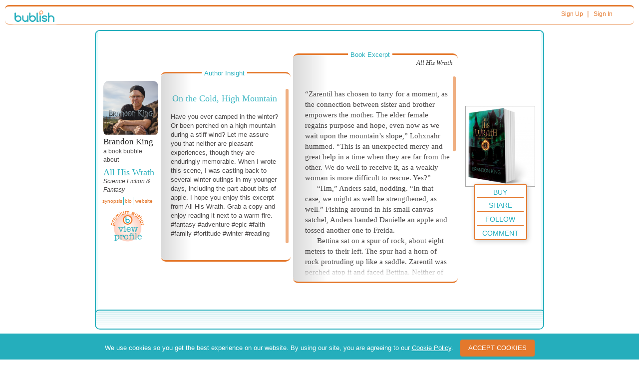

--- FILE ---
content_type: text/html; charset=UTF-8
request_url: https://bublish.com/bubble/stream/brandonking/all-his-wrath-21202
body_size: 16472
content:
<!doctype html >
<html ng-app>
<head>
<meta charset="UTF-8">


     <meta property="og:type" content="book"/>
  <meta property="og:url" content="https://bublish.com/bubble/stream/brandonking/all-his-wrath-21202"/>
  <meta property="og:title" content="On the Cold, High Mountain - All His Wrath - Brandon King - Science Fiction &amp; Fantasy - Bublish Book Bubble"/>
  <meta property="og:image" content="https://bublish.com/book/get_social_cover/6084?v=1769958158.6499&type=social"/>
  <meta property="og:description" content="Have you ever camped in the winter? Or been perched on a high mountain during a stiff wind? Let me assure you that neither are pleasant experiences,..."/>
  
  <title>On the Cold, High Mountain - All His Wrath - Brandon King - Science Fiction & Fantasy - Bublish Book Bubble</title>

    	 <!-- Bootstrap - compiled and minified -->
<meta name="viewport" content="width=device-width, initial-scale=1.0">
<link rel="shortcut icon" href="/bublish_assets/images/favicon.ico">

<link media="screen" href="/bublish_assets/css/branding.css?000000149" rel="stylesheet" type="text/css" />

<link media="screen" rel="stylesheet" href="/bublish_assets/css/bootstrap_3.0/css/bootstrap.min.css?000000149">
<link media="screen" rel="stylesheet" href="/bublish_assets/css/perfect-scrollbar.css?000000149">

<link media="screen" href="/bublish_assets/css/bubblestream.less?000000149" rel="stylesheet/less" type="text/css" />

<!-- link href="/bublish_assets/css/bubblestream.css?000000149" rel="stylesheet" type="text/css" /-->

<link media="screen" type="text/css" rel="stylesheet" href="/bublish_assets/css/royalslider.css?000000149">



<!-- link href="css/styles.less" rel="stylesheet/less" type="text/css" /-->
<link media="screen" href="/bublish_assets/css/styles.css?000000149" rel="stylesheet" type="text/css" />

<!-- bublish.less always loads -->
<!-- link href="css/bublish.less" rel="stylesheet/less" type="text/css" -->
<link media="screen" href="/bublish_assets/css/bublish.css?000000149" rel="stylesheet" type="text/css" />



<!-- This is unauthenticated "home" -->

<!-- SCRIPTS -->
<script src="//code.jquery.com/jquery-1.10.1.min.js"></script>

<script defer src="/bublish_assets/css/bootstrap_3.0/js/bootstrap.js"></script>



<script defer src="/bublish_assets/js/plugins/parsley.js"></script> <!-- form validation -->
<script defer src="/bublish_assets/js/perfectscrollbar.js"></script> <!---->

<script defer src="/bublish_assets/js/plugins/jquery.scrollTo-1.4.3.1-min.js"></script> <!-- form validation -->

<script defer src="/bublish_assets/js/jquery-ias.min.js" type="text/javascript"></script>
<script defer src="/bublish_assets/js/socialShare.js?000000149" type="text/javascript"></script>
<script defer src="/bublish_assets/js/copyLink.js?000000149" type="text/javascript"></script>
<script defer src="/bublish_assets/js/bubbleViews.js?000000149" type="text/javascript"></script>
<script defer src="/bublish_assets/js/waypoints.min.js" type="text/javascript"></script>
<script defer src="/bublish_assets/js/jquery.visible.min.js" type="text/javascript"></script>
<script defer src="/bublish_assets/js/helpers/jquery.dotdotdot.min.js" type="text/javascript"></script>
<script defer src="/bublish_assets/js/nav_list.js?000000149" type="text/javascript"></script>


<script defer src="/bublish_assets/js/overlay_dialog_box.js?000000149"></script>
<!--script src="js/helpers/perfect_scrollbar/perfect-scrollbar.min.js" type="text/javascript"></script-->

<script defer src="/bublish_assets/js/helpers/enquire.js?000000149" type="text/javascript"></script>
<script defer src="/bublish_assets/js/helpers/enquire_cws_scripts.js?000000149" type="text/javascript"></script>


<script src="/bublish_assets/js/helpers/less-1.3.0.min.js" type="text/javascript"></script>
<!-- WARNING - UPGRADE OF LESS to 2.7.2 BREAKS BUBBLE STREAM AND OTHER STUFF -->
<!--<script src="/bublish_assets/js/helpers/less_2.7.2.min.js" type="text/javascript"></script>-->
<!--<script src="/bublish_assets/js/recaptcha.js" defer type="text/javascript"></script>-->







<script>
  dataLayer = [];
</script>

<!-- Google Tag Manager -->
<script>(function(w,d,s,l,i){w[l]=w[l]||[];w[l].push({'gtm.start':
new Date().getTime(),event:'gtm.js'});var f=d.getElementsByTagName(s)[0],
j=d.createElement(s),dl=l!='dataLayer'?'&l='+l:'';j.async=true;j.src=
'https://www.googletagmanager.com/gtm.js?id='+i+dl;f.parentNode.insertBefore(j,f);
})(window,document,'script','dataLayer','GTM-KKLJSDJ');</script>
<!-- End Google Tag Manager -->

<script type="text/javascript">


(function(doc) {

	var addEvent = 'addEventListener',
	    type = 'gesturestart',
	    qsa = 'querySelectorAll',
	    scales = [1, 1],
	    meta = qsa in doc ? doc[qsa]('meta[name=viewport]') : [];

	function fix() {
		meta.content = 'width=device-width,minimum-scale=' + scales[0] + ',maximum-scale=' + scales[1];
		doc.removeEventListener(type, fix, true);
	}

	if ((meta = meta[meta.length - 1]) && addEvent in doc) {
		fix();
		scales = [.25, 1.6];
		doc[addEvent](type, fix, true);
	}
}(document));


	function setupBubbleElements() {
		// show/hide synopsis
		//$('.synopsis_area a, .synopsis_area .synopsis_content').unbind('click');

		// show/hide synopsis
		$('.bubblestream').on('click', '.synopsis_area', function(e) {

			$(e.target).closest('.controls').find('.bio_area').removeClass('hilite');
			var $theSynopsisPopup = $(e.target).closest('.synopsis_area');
			//theSynopsisPopup.removeClass('hilite');

			$theSynopsisPopup.toggleClass('hilite');

			$theSynopsisPopup.find('.synopsis_content').perfectScrollbar(
				{suppressScrollX:true}
			);

		});

		// show/hide bio
		//$('.bio_area a, .bio_area .bio_content').unbind('click');


		$('.bubblestream').on('click', '.bio_area', function(e) {

			$(e.target).closest('.controls').find('.synopsis_area').removeClass('hilite');

			var $theBioPopup = $(e.target).closest('.bio_area');
			//theSynopsisPopup.removeClass('hilite');

			$theBioPopup.toggleClass('hilite');

			$theBioPopup.find('.bio_content').perfectScrollbar(
				{suppressScrollX:true}
			);

		});

		/* old version
		$('.synopsis_content').perfectScrollbar(
			{suppressScrollX:true}
		);
		$('.bio_content').perfectScrollbar(
			{suppressScrollX:true}
		);
		*/
		// show/hide retail links (Amazon, etc)
		//$('.buy_area > a').unbind('click');
		/*
		$('li.new .buy_area > a').click(function(e) {
			$(this).parent().toggleClass('hilite');
			e.preventDefault();
		});
		*/

		$('.bubblestream').on('click', '.excerpt', function(e) {
			$(e.target).closest('.excerpt').toggleClass('hilite');
		});
		$('.bubblestream').on('click', '.insight', function(e) {
			$(e.target).closest('.insight').toggleClass('hilite');
		});

		// init close of all insights and excerpts -- initially collapsed on mobile
		// hilite class closes the mobile insight/excerpt to their min height
		/*
		$('li.new .insight, li.new .excerpt').addClass('hilite');

		// show/hide excerpt text
		//$('.insight_label, .insight_content').unbind("click");
		$('li.new .insight_label, li.new .insight_content').bind("click", function(e){
			$(this).closest('.insight').toggleClass('hilite');
		});

		//$('.excerpt_label, .excerpt_content').unbind("click");
		$('li.new .excerpt_label, li.new .excerpt_content').bind("click", function(e){
			$(this).closest('.excerpt').toggleClass('hilite');
		});

		$('li.new').removeClass('new');*/
	}
        window.addEventListener('DOMContentLoaded', function() {
	$(document).ready(function(){
		setupBubbleElements(); // do not call later on bubble loads events are delagated
                
                if($('#cs_excerpt_main_container')[0].scrollHeight > 400){                    
                    $('#cs_excerpt_main_container').perfectScrollbar({suppressScrollX:true});
                }
                if($('#cs_insight_content_main_container')[0].scrollHeight > 345){
                    $('#cs_insight_content_main_container').perfectScrollbar({suppressScrollX:true});
                }
                
	});
    });
 
</script>   
    

    <!-- Google Tag Manager -->
    <!--<noscript><iframe src="//www.googletagmanager.com/ns.html?id=GTM-PH4WSL"
                      height="0" width="0" style="display:none;visibility:hidden"></iframe></noscript>-->
    <script>(function(w,d,s,l,i){w[l]=w[l]||[];w[l].push({'gtm.start':
            new Date().getTime(),event:'gtm.js'});var f=d.getElementsByTagName(s)[0],
            j=d.createElement(s),dl=l!='dataLayer'?'&l='+l:'';j.async=true;j.src=
            '//www.googletagmanager.com/gtm.js?id='+i+dl;f.parentNode.insertBefore(j,f);
        })(window,document,'script','dataLayer','GTM-PH4WSL');</script>
    <!-- End Google Tag Manager -->



    <meta name="google-site-verification" content="uH5gQl-qn-CW766kjohhpFALkIs3dsQLqcpushYeNuE" />
    <meta name="msvalidate.01" content="24C5339AE40456E2C5C8D005A0407174" />

    <!-- Facebook Pixel Code -->
    <script>
        !function(f,b,e,v,n,t,s)
        {if(f.fbq)return;n=f.fbq=function(){n.callMethod?
            n.callMethod.apply(n,arguments):n.queue.push(arguments)};
            if(!f._fbq)f._fbq=n;n.push=n;n.loaded=!0;n.version='2.0';
            n.queue=[];t=b.createElement(e);t.async=!0;
            t.src=v;s=b.getElementsByTagName(e)[0];
            s.parentNode.insertBefore(t,s)}(window, document,'script',
            'https://connect.facebook.net/en_US/fbevents.js');
        fbq('init', '1897126933883221');
        fbq('track', 'PageView');
    </script>
    <noscript><img height="1" width="1" style="display:none"
                   src="https://www.facebook.com/tr?id=1897126933883221&ev=PageView&noscript=1"
        /></noscript>
    <!-- End Facebook Pixel Code -->

</head>

<body id="stream">
    
    <!-- Google Tag Manager (noscript) -->
<noscript><iframe src="https://www.googletagmanager.com/ns.html?id=GTM-KKLJSDJ"
height="0" width="0" style="display:none;visibility:hidden"></iframe></noscript>
<!-- End Google Tag Manager (noscript) -->

<div class="container-fluid header"> <!-- contains entire page - closes in sign_up_footer.php -->
	<div class="row">
    	<div class="col-sm-12">
            <header class="" id="thin_header">
                <div class="col-xs-2 col-sm-1">
                    <a href="/"><img src="/bublish_assets/images/bublish_logo_80pxw.png" alt="Bublish logo" /></a>
                </div>

                <div class="col-xs-10 col-sm-11 sign_in">


<!-- BEGIN TOP NAV -->


<div id="nav_links_area">

    
        <div class="header_links">
        <a class="header_link" href="/account/create_account?user_type_requested=3" >Sign Up</a>
        &nbsp;| <a class="header_link" href="/account/sign_in" >Sign In</a>
    </div>
    <!-- END header_links -->

    
</div><!-- END nav_links_area -->
<!-- END TOP NAV -->





                </div>

            </header> <!-- /thin header -->
        </div> <!-- /col -->
    </div> <!-- /row -->

    
<div id="fb-root"></div>
<script>(function(d, s, id) {
          var js, fjs = d.getElementsByTagName(s)[0];
          if (d.getElementById(id)) return;
          js = d.createElement(s); js.id = id;
          js.src = "//connect.facebook.net/en_US/all.js#xfbml=1&appId=228776373906224";
          fjs.parentNode.insertBefore(js, fjs);
        }(document, 'script', 'facebook-jssdk'));



/* array to hold bubbles that have been viewed (for tracking purposes)
   put here so all scripts further down in file have access to it
*/
    var bubbleViews_array = Array();
    var csrf_hash_for_bubble_views = '4b93c4f55aab94bbc4bb613d809cd6e1';
</script>

<input id="embed" type="hidden" value="">

<script type="text/javascript">
        //Now included via socialShare.js
        /*window.twttr = (function (d,s,id) {
             var t, js, fjs = d.getElementsByTagName(s)[0];
             if (d.getElementById(id)) return; js=d.createElement(s); js.id=id;
             js.src="//platform.twitter.com/widgets.js"; fjs.parentNode.insertBefore(js, fjs);
             return window.twttr || (t = { _e: [], ready: function(f){ t._e.push(f) } });
        }(document, "script", "twitter-wjs"));*/

        //FB.init({appId: "231413837007741", status: true, cookie: true});

</script>



<div class="container">
	<div class="row clearfix">
		<div class="col-md-12 column">

        </div>
	</div>
</div>


<div class="bubblestream" class="">
	<header>
		<span>BubbleStream</span>
        <button class="">view by</button>
	</header>

    	
<ul class="infinite_scroll">

    <!-- BEGIN load more bubbles -->

    
      <!-- BEGIN bubble  -->
      <!-- do not add other elements at the same level as this li -->
<!-- every element at this level becomes a bubble container  see royalSlider init-->
<li id="bubbleItem_21202" data-bubble_id="21202" data-book_slug="all-his-wrath" data-author_username="brandonking" class="bubbleItem new">

                <input data-cs-ip-address="10.1.35.27" data-cs-env="production" data-is-logged-in="" type="hidden" id="c_info" data-page-name="Bubble" data-author-name="Brandon  King" data-book-title="All His Wrath" data-bubble-id="21202"  data-bubble-title="On the Cold, High Mountain" />
                <div class="bubble_frame bubble_id_21202 "> <!-- encloses entire bubble -->


                <input type="hidden" name="from_where" value="" />
                <input class="fb_title" name="fb_title" type="hidden" value="On the Cold, High Mountain" />
                <input class="fb_subtitle" name="fb_subtitle" type="hidden" value="A book bubble by Brandon  King" />
                <input class="fb_text" name="fb_text" type="hidden" value="Have you ever camped in the winter? Or been perched on a high mountain during a stiff wind? Let me assure&hellip;" />

				<div class="author_book_info_area">
                    <div class="bubble_overview"> <!-- author info + synopsis -->
                    	<div class="cover">
                           <img class="cover_pic"  src="/book/get_cover/6084" alt="On the Cold, High Mountain"/>
                        </div>
                    	<!-- /cover -->

                        <div class="author_pic_area">

                            <img class="author_pic"  src="/account/get_photo/7739" title="Brandon  King" alt="Brandon  King"/>

                        </div> <!-- /cover -->

                        <div class="info"> <!-- all overview except pic -->
                        	<h3 id="c_author_name" data-author-name="Brandon  King" class="author_name">Brandon  King</h3>
                            <p class="lead_off">a  book bubble about</p>
                                                        
                            <h1 id="c_book_title"  data-book-title="All His Wrath" class="book_title">All His Wrath</h1>
                            
                                                        <p class="genre">Science Fiction & Fantasy</p>
                            

                        </div> <!-- /info -->
                   </div> <!-- /bubble_overview -->

                   <div class="controls">
                        <div class="options">



                                                        <div  class="synopsis_area">
                                <a data-textvalue="synopsis" data-event-category="profile" id="synp" href="#">synopsis</a>
                                <div id="cs_synopsis_area_main_container" class="synopsis_content">
                                	<h5>Synopsis</h5>
                                        <span id="cs_synopsis_area_text_container"><p><strong>The Menace Returns. Friends Are Threatened. Trust Is Challenged.</strong></p>
<p>As nightmares plague her nights and a sense of impending doom hangs heavy in the air, Danielle begins to question the safety of her world. With each passing day, her growing sense of dread becomes impossible to ignore.</p>
<p>Hunted by a malevolent mutant who possesses unimaginable powers and a twisted agenda, Danielle and her friends find themselves entangled in a deadly game of cat and mouse. As the layers of this unholy foe's plan unravel, they discover that the stakes are far higher than they ever imagined.</p>
<p>As the relentless series of hunts and pursuits unfolds, Danielle and her friends are confronted with shocking revelations and unexpected alliances. Secrets buried deep within the fantastical gargoyle kingdom come to light, testing their loyalties and forcing them to question everything they thought they could count on.</p>
<p>With each step they take into the fantastical gargoyle kingdom, Danielle and her friends risk their lives and their very souls. The fate of their world hangs in the balance as they battle an enemy whose power knows no bounds.</p>
<p><strong><em>All His Wrath</em></strong> is the 2nd volume in <em>The Gargoyle Chronicles Fantasy Series</em>.</p>
<p>Available everywhere: Amazon and books2read.com</p></span>
                                </div> <!-- /synopsis_content -->
                            </div>
                                                                                    <div class="bio_area">
                                <a href="#">bio</a>
                                <div class="bio_content">
                                	<h5>Author Biography</h5>
                                    <p><strong>Brandon King</strong> is an award-winning author living in SW Idaho, not far from epic rock formations that find their way into his stories. <br /><br />While his stories are straight-up fantasy he, like favorite authors J. R. R. Tolkien and C. S. Lewis, infuses his novels with allegory for perceptive readers.</p>
<p>He intends The Gargoyle Chronicles to be a seven book series. With Books 1 and 2 published, and Books 3-5 nearing completion, his fans have many characters&mdash;human and otherwise&mdash;to love...or fear.</p>
<p>FOLLOW HIM at https://www.brandonkingauthor.com and facebook.com/brandonkingauthor/</p>                                </div> <!-- /bio_content -->
                            </div>
                            
                                                        <div class="website_area">
                                <a data-textvalue="website" data-event-category="profile" href="https://www.brandonkingauthor.com" target="_blank">website</a>
                            </div>
                                                    </div> <!-- /options -->

                    </div> <!-- /controls -->


                                            <div id="view_profile_link">
                            <a data-textvalue="view profile" data-event-category="profile" href="https://bublish.com/author/brandonking" >
                                <img class="icon" src="/bublish_assets/images/premium_author_circle.gif" alt="author profile icon" />
                            </a>
                        </div>
                    



                    <!-- BEGIN ACTIONS MOBILE - SEE LATER FOR ACTIONS DESKTOP -->
                    <div class="actions_mobile">

                        <ul>

                            

                        <li class="buy_area_mobile">
                            <!-- used by the mobile view - hidden > 992px -->
                            <a class="cs-capture" data-textvalue="BUY!" data-event-category="socialShare">BUY!</a>
                            <div class="buy_icons">                                                                     <a data-textvalue="Amazon" data-event-category="socialShare" class="buy_link" href="https://www.amazon.com/gp/product/0988953765/ref=as_li_tl?ie=UTF8&tag=bublish-20&camp=1789&creative=9325&linkCode=as2&creativeASIN=0988953765&linkId=f0915b79c668355f94ca577f7c7d1c99" target="_blank"><img src="/bublish_assets/pics_sm/amazon_icon.png" alt="amazon logo" />Amazon</a>
                                                                    <a data-textvalue="Barnes&Noble" data-event-category="socialShare" class="buy_link" href="http://www.anrdoezrs.net/links/7993459/type/dlg/https://www.barnesandnoble.com/w/all-his-wrath-brandon-king/1123434782?ean=2940155681007" target="_blank"><img src="/bublish_assets/pics_sm/b+n_icon.png" alt="barnes logo" />Barnes&Noble</a>
                                                                    <a data-textvalue="Apple Books" data-event-category="socialShare" class="buy_link" href="https://books.apple.com/us/book/all-his-wrath/id1408957250?itsct=books_box_link&itscg=30200&ct=books_all_his_wrath&ls=1" target="_blank"><img src="/bublish_assets/pics_sm/apple_icon.png" alt="ibookstore logo" />Apple Books</a>
                                                                    <a data-textvalue="Kobo" data-event-category="socialShare" class="buy_link" href="https://click.linksynergy.com/deeplink?id=CLonLo2Zroc&mid=37217&murl=https://www.kobo.com/us/en/ebook/all-his-wrath-2" target="_blank"><img src="/bublish_assets/pics_sm/kobo_icon.png" alt="kobo logo" />Kobo</a>
                                                            </div>
                        </li>

                        <li class="follow">
                            <!-- FOLLOW BUTTONS -->
<a data-textvalue="follow" data-event-category="socialShare" class="follow_button_7739 follow_link cs-capture" data-author_id="7739" href="#" style="">Follow</a>
<a data-textvalue="unfollow" data-event-category="socialShare" class="unfollow_button_7739 unfollow_link cs-capture" data-author_id="7739" href="#" style="display:none;">Unfollow</a>
                        </li>

                        <li class="share">

                        	<a data-textvalue="share" data-event-category="socialShare" class="cs-capture" href="#">share</a>

                            <div class="social_icons expanded">
                                <!-- note that onclick and ontouch events have been moved to jquery at bottom of bubble.php so that we can do both events and only in one place for both narrow and wide bubbles -->
                                <a data-textvalue="facebook" data-event-category="socialShare" class="facebook_link facebook_share_widget_21202" href="#"><img src="/bublish_assets/pics_sm/fb_icon_24px.png"/></a>

                                                            <a data-textvalue="twitter" data-event-category="socialShare" href="https://twitter.com/share" class="twitter-share-button twitter_link" data-url="https://bubli.sh/mV7C5Fc" data-text="Enjoy this #BookBubble" data-dnt="true" data-count="none" data-via="BublishMe"><img src="/bublish_assets/pics_sm/twitter_icon_24px.png" alt="twitter_icon" /></a>
                            
                            <a data-textvalue="email" data-event-category="socialShare" class="share_mail" data-id="21202" href="#"><span class="glyphicon glyphicon-envelope"></span></a>
                            


                        </div> <!-- /social_icons -->

                        </li>  <!-- /.share (contains social icons popup) -->


                      </ul>
                    </div> <!-- /actions_mobile -->
                    <!-- END ACTIONS MOBILE - SEE LATER FOR ACTIONS DESKTOP -->


                    </div>

                    <!-- events for the actions -->

                    <div class="insight_and_excerpt">

                    	<div class="insight hilite">
                        	<h5 class="insight_label">Author Insight</h5>
                            <div class="insight_content">
                            	<div id="cs_insight_content_main_container" class="inner showScroller">

                                    <div id="cs_insight_content_text_container" class="insight_text">
										<h2 id="c_bubble_title" data-bubble-id="21202"  data-bubble-title="On the Cold, High Mountain" class="title">On the Cold, High Mountain</h2>
                                    <!-- insert insight markup here -->

                                    <h4>Have you ever camped in the winter? Or been perched on a high mountain during a stiff wind? Let me assure you that neither are pleasant experiences, though they are enduringly memorable. When I wrote this scene, I was casting back to several winter outings in my younger days, including the part about bits of apple. I hope you enjoy this excerpt from All His Wrath. Grab a copy and enjoy reading it next to a warm fire. #fantasy #adventure #epic #faith #family #fortitude #winter #reading</h4>

                                    <!-- /insight_markup -->

                                    </div> <!-- /text -->
                                </div> <!-- /inner -->

                            </div> <!-- /insight content -->

                            <div class="insight_controls">
                                <img src="/bublish_assets/images/bubble_scroll_up_arrow.jpg" class="up">
                                <img src="/bublish_assets/images/bubble_scroll_down_arrow.jpg" class="down">
                            </div>

                        </div> <!-- /insight -->

                        <div class="excerpt hilite">
                        	<h5 class="excerpt_label">Book Excerpt</h5>
                            <h4 class="book_title">All His Wrath</h4>
                            <div class="excerpt_content">
                            	<div id="cs_excerpt_main_container" class="inner showScroller">
                            		<div id="cs_excerpt_text_container" class="excerpt_text">
                                	<!-- insert excerpt markup here -->
                                    <p>“Zarentil has chosen to tarry for a moment, as the connection between sister and brother empowers the mother. The elder female regains purpose and hope, even now as we wait upon the mountain’s slope,” Lohxnahr hummed. “This is an unexpected mercy and great help in a time when they are far from the other. We do well to receive it, as a weakly woman is more difficult to rescue. Yes?”</p>
<p>“Hm,” Anders said, nodding. “In that case, we might as well be strengthened, as well.” Fishing around in his small canvas satchel, Anders handed Danielle an apple and tossed another one to Freida.</p>
<p>Bettina sat on a spur of rock, about eight meters to their left. The spur had a horn of rock protruding up like a saddle. Zarentil was perched atop it and faced Bettina. Neither of them had moved for several minutes.</p>
<p>“So, is that what Zarentil is doing with Bettina? They look sort of like they’re in a trance together,” Danielle said. “Or praying.” Then she took a huge bite from the apple.</p>
<p>“Trance, no,” Lohxnahr replied. “The deepest of concentration, yes. Focusing one’s attention intently on the single purpose of helping another is a blessed thing. Trances too often mean the emptying of one’s attention, allowing another’s to inject a new purpose of their making.”</p>
<p>“That’s creepy sounding, Lohxnahr,” Danielle said, her nose wrinkled.</p>
<p>“Quite so!” he replied.</p>
<p>“How much longer will we be?” Anders asked, just before taking three bites of apple, making it hard to shut his mouth.</p>
<p>Glancing over at Zarentil, Lohxnahr leapt up, using his wings to balance himself against the wind. “Now, it appears! Quickly now.”</p>
<p>With no chance of finishing what he’d started, Anders spit out the remaining apple chunks, only to have them fly back at him because of a strong gust.</p>
<p>“Ah, for pity’s sake!” he cried. “Blast!” Bits of partially chewed apple clung to his patterned wool sweater.</p>                                <!-- /extract_markup -->
                                	</div> <!-- /excerpt_text-->
                                </div> <!-- /inner -->
                            </div> <!-- /excerpt_content -->

                            <div class="excerpt_controls">
                                <img src="/bublish_assets/images/bubble_scroll_up_arrow.jpg" class="up">
                                <img src="/bublish_assets/images/bubble_scroll_down_arrow.jpg" class="down">

                            </div>
                         </div> <!-- /excerpt -->


                    </div> <!-- /insight_and_excerpt -->


                    <!-- BEGIN ACTIONS DESKTOP - SEE ABOVE FOR ACTIONS MOBILE -->
                    <!-- this is a second set of the action controls (buy, share, comment, etc) for the desktop version only-->
                    <!-- JS code is in follow_buttons_once_per_page_load.php -->
                    <div class="actions_area">
                        <img class="cover_pic"  src="/book/get_cover/6084" title="All His Wrath" alt="All His Wrath"/>
                         <div class="actions">

                            <ul>

                                                                <li class="buy"><a class="cs-capture" data-textvalue="Buy" data-event-category="socialShare" href="#">Buy</a>
                                	<div id="buy_popup">
                                         <table>
                                                <tbody>
                                                                                    				<tr>
                                                        <td><a data-textvalue="Amazon" data-event-category="socialShare" href="https://bublish.com/buy_link/redirect/12766" target="_blank"><img src="/bublish_assets/pics_sm/amazon_icon.png" alt="amazon Icon"></a></td>
                                                        <td><a data-textvalue="Amazon" data-event-category="socialShare" href="https://bublish.com/buy_link/redirect/12766" target="_blank">Amazon</a></td>
                                                    </tr>

                                                       <!-- /if -->

                                                                                				<tr>
                                                        <td><a data-textvalue="Barnes&Noble" data-event-category="socialShare" href="https://bublish.com/buy_link/redirect/12767" target="_blank"><img src="/bublish_assets/pics_sm/b+n_icon.png" alt="barnes Icon"></a></td>
                                                        <td><a data-textvalue="Barnes&Noble" data-event-category="socialShare" href="https://bublish.com/buy_link/redirect/12767" target="_blank">Barnes&Noble</a></td>
                                                    </tr>

                                                       <!-- /if -->

                                                                                				<tr>
                                                        <td><a data-textvalue="Apple Books" data-event-category="socialShare" href="https://bublish.com/buy_link/redirect/12768" target="_blank"><img src="/bublish_assets/pics_sm/apple_icon.png" alt="ibookstore Icon"></a></td>
                                                        <td><a data-textvalue="Apple Books" data-event-category="socialShare" href="https://bublish.com/buy_link/redirect/12768" target="_blank">Apple Books</a></td>
                                                    </tr>

                                                       <!-- /if -->

                                                                                				<tr>
                                                        <td><a data-textvalue="Kobo" data-event-category="socialShare" href="https://bublish.com/buy_link/redirect/12769" target="_blank"><img src="/bublish_assets/pics_sm/kobo_icon.png" alt="kobo Icon"></a></td>
                                                        <td><a data-textvalue="Kobo" data-event-category="socialShare" href="https://bublish.com/buy_link/redirect/12769" target="_blank">Kobo</a></td>
                                                    </tr>

                                                       <!-- /if -->

                                             <!-- /foreach -->
                                         </tbody></table>
                                     </div><!-- /popup_wrapper -->

                                </li> <!-- end buy button -->



                                <li class="share"><a data-textvalue="share" data-event-category="socialShare" class="cs-capture" href="#">Share</a>

                                    <div class="share_popup expanded">

                                            <!-- note that onclick and ontouch events have been moved to jquery at bottom of bubble.php so that we can do both events and only in one place for both narrow and wide bubbles -->   
                                            <a data-textvalue="facebook" data-event-category="socialShare" href="#" class="facebook_link facebook_share_widget_21202"><img src="/bublish_assets/pics_sm/fb_icon_24px.png"/></a>

                                                                                    <a data-textvalue="twitter" data-event-category="socialShare" href="https://twitter.com/share" class="twitter-share-button twitter_link" data-url="https://bubli.sh/mV7C5Fc" data-text="Enjoy this #BookBubble" data-dnt="true" data-count="none" data-via="BublishMe"><img src="/bublish_assets/pics_sm/twitter_icon_24px.png" alt="twitter_icon" /></a>
                                        
                                        <a data-textvalue="email" data-event-category="socialShare" class="share_mail" data-id="21202" href="#"><span class="glyphicon glyphicon-envelope"></span></a>
                                                                           </div>
                                </li>

                                <li class="follow">

                                    <!-- FOLLOW BUTTONS -->
<a data-textvalue="follow" data-event-category="socialShare" class="follow_button_7739 follow_link cs-capture" data-author_id="7739" href="#" style="">Follow</a>
<a data-textvalue="unfollow" data-event-category="socialShare" class="unfollow_button_7739 unfollow_link cs-capture" data-author_id="7739" href="#" style="display:none;">Unfollow</a>

                                </li>

                                <li class="comment"><a data-textvalue="comment" data-event-category="socialShare" class="cs-capture" href="#">Comment</a>

                                    <div class="comments_popup">
                                        <a class="close">x</a>
                                        <h3>Comment on this Bubble</h3>
                                        <p>Your comment and a link to this bubble will also appear in your Facebook feed. </p>
                                        <div id="comments_scroll_21202" class="comments_scroll">



                                            <div id="fb-comment_21202" class="fb-comments" data-href="http://www.bublish.com/bubble/stream/21202" data-width="100%" data-numposts="8" colorscheme="light"></div>
                                            


                                                <!--                                            <fb:comments href="http://www.bublish.com/bubble/stream/21202" data-width="490"  width="490" numposts="8" colorscheme="light"></fb:comments>-->

                                        </div>
                                    </div>

                                </li> <!-- /comment -->

                            </ul> <!-- end of action choices -->


                         </div> <!-- /actions -->
                    </div> <!-- /actions_area -->
                    <!-- END ACTIONS DESKTOP - SEE ABOVE FOR ACTIONS MOBILE -->


                        <nav class="bubble_nav">

                        </nav>


                    <div class="bubble_footer">
                    	<p class="copyright">&copy; 2026 Bublish and respective copyright holders&nbsp;&nbsp;&nbsp;<a href="http://www.bublish.com">bublish.com</a></p>
                    </div>

                </div><!-- /bubble_frame -->
                
               <!-- move to external file - refactor - CWS -->
                <script type="text/javascript">
                   // window.addEventListener('DOMContentLoaded', function() {
						
                                                   
                        $('.facebook_share_widget_21202').on('touchend click', function(event) {
                            event.preventDefault();
                            postToFB(
                                21202                                , 'https://bubli.sh/HbbpCW5'
                                , 'https://bublish.com/book/get_cover/6084'
                            );
                        });
                       
                        $('.twitter_share_have_token_21202').on('touchend click', function(event) {
                            event.preventDefault();
                            shareBubble2ToTwitter({
                                'publishShare' : publishShare
                                , 'url' : 'https://bubli.sh/mV7C5Fc'
                                , 'text' : 'Enjoy this #BookBubble'
                                , 'id_bubble' : '21202'
                            });
                        });
                        
                        
                         $('.universal_share_widget_21202').on('touchend click', function(event) {
                            event.preventDefault();
                            shareBubbleUniversal({
                                'publishShare' : publishShare
                                , 'url' : 'https://bubli.sh/2h7ZtX5'
                                , 'text' : 'Enjoy this #BookBubble'
                                , 'id_bubble' : '21202'
                            });
                        });
                       // });
                </script>
                 <style>
                    #cs_excerpt_text_container p img{float:left;}
             </style>
            </li>

<!-- do not add other elements at the same level as this closing li -->
<!-- every element at this level becomes a bubble container - see royalSlider init-->
      <!-- END bubble  -->

    
  <!-- END load more bubbles -->
  
</ul> <!-- /infinite_scroll -->


    <!-- misplaced or duplicated? - CWS -->

<!-- /div> <!-- /bubblestream_items -->

	 <nav class="bubble_nav">
         
    </nav> <!-- /bubble_nav -->



	<div data-role="footer" data-position=fixed>
		<h4></h4>
	</div>

</div> <!-- /bubblestream -->


<!-- email modal - JS and HTML for modal -->
<script>

    // notice this is:
    // $(document).on('touchstart click', '.share_mail', func...
    // rather than:
    // $('.share_mail').on('touchstart click', func...
    // that's so that .share_mail elements added to the DOM after
    // the ready function fires still get the registered click event
    // because they're registered to the document rather than static .share_mail items
    window.addEventListener('DOMContentLoaded', function() {
	$(document).on('touchstart click', '.share_mail', function(e) {
		// set the id of the modal to the current bubble ID
		// and open the modal

		theIDstring = $(this).closest('a').attr('data-id');
		// alert(theIDstring);

		$email_modal = $('.email_modal');
		if ( $email_modal.is('[id]') ) {  // also checks for id=""
			// do nothing (everything was done previously)
		} else {
			// alert('has no id');
			$email_modal.attr('id',theIDstring);

			// get the bubble info
            $('.email_modal_book_title').html($('.bubble_id_'+theIDstring+' .book_title').html());
            $('.email_modal_book_author').html($('.bubble_id_'+theIDstring+' .author_name').html());

			$email_modal.modal();
		}
	});

    $(document).on('hide.bs.modal', '.email_modal', function (e) {
        $(this).removeAttr('id');
        // alert('called');
    });

    $(document).on('submit', '#shareBubble', function (e) {
        shareToEmail(theIDstring);
        $('.email_modal').modal('hide');
        return false;
    });
    });

</script>


<!-- Email Modal -->
<div class="modal fade email_modal" tabindex="-1" role="dialog" aria-labelledby="myModalLabel" aria-hidden="true">
  <div class="modal-dialog">
    <div class="modal-content">
      <div class="modal-header">
        <button type="button" class="close" data-dismiss="modal" aria-hidden="true">&times;</button>
        <h4 class="modal-title" id="myModalLabel">Send a Bubble to your Friends!</h4>
      </div>
      <div class="modal-body">

<div class="container">
<div class="row">

        <div class="col-md-12">

        	<h2 class="email_modal_book_title"><!-- book_title REPLACED BY JQUERY on touch/click of share_mail --></h2>
        	<h3 class="email_modal_book_author"><!-- book_author REPLACED BY JQUERY on touch/click of share_mail --></h3>
        	<p>Enter your friends&rsquo; email addresses, and we will send them an email with a link to this Bubble.</p>

            <form id="shareBubble" parsley-validate novalidate class="promo_application_form form-horizontal" action="#" method="post">
            <input type="hidden" name="newStream" value="1" >
            <input type="hidden" name="csrf_bublish" value="4b93c4f55aab94bbc4bb613d809cd6e1" >
            	<div class="form-group">
                  <label class="col-md-5 control-label" for="friend_email">Your Friend's Email Address(s)</label>
                  <div class="col-md-7">
                      <textarea id="emails" name="emails" class="form-control" rows="2"></textarea>
                      <span class="help-block">Separate multiple addresses with , (comma)</span>
                  </div>
                </div>


				<div class="form-group">
                	<label class="col-md-5 control-label" for="mail_from">Your Email Address</label>
                    <div class="col-md-7">
                    	<input id="mail_from" name="mail_from" type="email" data-parsley-trigger="change" required class="form-control">
                    </div>
                </div>

                <div class="form-group">
                	<label class="col-md-5 control-label" for="mail_name">Greeting Name</label>
                    <div class="col-md-7">
                    	<input id="mail_name" name="mail_name" type="text" data-parsley-trigger="change" required class="form-control">
                        <span class="help-block">How your name will show in the email to your friend(s).</span>
                    </div>
                </div>

                <div class="form-group">
                    <label class="col-md-5 control-label" for="note">Send a note with the link</label>
                    <div class="col-md-7">
                        <textarea id="note" name="note" type="text" class="form-control" rows="2"></textarea>
                    </div>
                </div>

        </div>

    </div> <!-- end row -->
</div> <!-- end container  - within modal -->
      </div>
      <div class="modal-footer">
        <button type="button" class="btn btn-default" data-dismiss="modal">Close</button>
        <input type="submit" class="btn btn-default" value="Submit" />
<!--         <button type="button" class="btn btn-primary">Send Message</button>  -->
      </div>

            </form>

    </div>
  </div>
</div>



<script>
var publishShare = 'share';


</script>


<div data-role="page" class="bublish_overlay_background" style="display: none;">
    
        <div class="bublish_overlay"> <!-- popup overlay - abs pos, display none --> 
             <button style="display: none;" type="button" class="closeLink"><span>X</span></button>
            <img src="/bublish_assets/pics_sm/bublish_avatar_36px.png" alt="bublish_avatar_logo">
            <p>


    </p> <!-- text  is replaced by jQuery when overlay is called -->
            <a class="main_choice" href="#" onclick="closeOverlay()">OK</a>
            <a class="alt_choice" href="#" onclick="closeOverlay();return false;">cancel</a>
        </div>
</div>


<!-- FOLLOW -->
<script src="https://www.google.com/recaptcha/api.js?onload=myCallBack&render=explicit" async defer></script>

<script>
   
      var verifyCallback = function(response) {
         $('#RegCaptcha').val(1);
      };

       var verifyCallbackPop = function(response) {           
          $('#PopCaptcha').val(1);
      };

      var recaptcha1;
      var recaptcha2;
     
      var myCallBack = function() {
        //Render the recaptcha1 on the element with ID "recaptcha1"
		if ( $('#recaptcha1').length ) {
			recaptcha1 = grecaptcha.render('recaptcha1', {
			//  'sitekey' : '6LchBBATAAAAAL-7hNZNQPZIbVik1LI_BGHoVkGE',
			  'sitekey' : '6Ldlm7YUAAAAANt7bFWhWGqPASMpeqh-TGe46gL7',
			  'theme' : 'light',
			  'callback' : verifyCallbackPop

			});
		}
        
        //Render the recaptcha2 on the element with ID "recaptcha2"
		if ( $('#recaptcha2').length ) {
			recaptcha2 = grecaptcha.render('recaptcha2', {
			 // 'sitekey' : '6LchBBATAAAAAL-7hNZNQPZIbVik1LI_BGHoVkGE',
			  'sitekey' : '6Ldlm7YUAAAAANt7bFWhWGqPASMpeqh-TGe46gL7',
			  'theme' : 'light',
			 'callback' : verifyCallback
			});
		}
      };
</script>






<!-- end mobile console -->



<script>
	

	
// follow requires the sign form to be added upon first interaction if the user is not logged in and the form is not yet added
	// first use .off to ensure it's not being attached again
	//$('.bubblestream, #author_profile').off('click','.follow');
        
        window.addEventListener('DOMContentLoaded', function() {
	$('.bubblestream, #author_profile').on('mouseenter','.follow',function(e) {
		$thisTargetLi = $(e.target).closest('li.follow');
		var theTargetLiClass = $thisTargetLi.attr('class');

		// prevent clicks on the form being passed to the body-click close function
		// only clicks outside the the form are now passed to body to close the form
		// see: $('body').on('touchend click',function() {... above
		$(this).find('.accept_tos').on('click',function(event) {
			event.preventDefault();
			window.open( $(event.target).attr("href") );

		});


		if (theTargetLiClass ==='follow') {



			var id_this_author = $thisTargetLi.find('a.follow_link').attr( "data-author_id" );
			$( '#id_author_create_reader').val( id_this_author );
			$( '#id_author_login').val( id_this_author );


			// user must sign in or sign up to follow, so...
			// does the signup/signin form need to be added?
			// it does if user is not logged in and the form is not already added form
			var addPopover = 1; // will add the form if remains true

			// is the user logged in? yes? don't add form popover, then add the simple help popup
			
			// is the overlay already loaded? yes? then don't add it again
			if (  ($thisTargetLi).find('> div').attr('id') === 'follow_overlay') {
				addPopover = 0;
			}

			// user is not logged in and form overlay is not loaded so load it

			// copy the form HTML from the page frame -  in follow_buttons_once_per_page_load.php
			if (addPopover) { // then add the form
//				var $theFollowOverlay = $('#follow_overlay').clone(true);
                                var $theFollowOverlay = $('#follow_overlay');
				$theFollowOverlay.prependTo($thisTargetLi);
				// there are two forms in the popup - sign_in and sign_up - the user toggles between as needed
				// hide signup form - one of the two forms in the popup
				// hide #form_follow_create_reader form
				
				$('#follow_overlay').show(); //showing overlay

				$('#form_follow_create_reader').hide();

				// display sign in as default form in popup


				// this shows the form when it is first added
				// once initially shown, show / hides are controlled by show_popup function in bubble.php
				$thisFollowOverlay  = $thisTargetLi.find('> div');
				$thisFollowOverlay.show();
				e.stopPropagation();
				e.preventDefault();
				$thisTargetLi.siblings().find('> div').hide();


				$thisTargetLi.on('mouseenter', function(event) {

					event.stopPropagation();
					event.preventDefault();
					var target = $(event.target).parent().attr('class');

					if ( $(this).attr('class') === $(event.target).parent().attr('class') ) {
						$(this).find('> div').toggle();
					}

				});


				// activate the links that switch between the two forms
				// if a link in the form is clicked, go up to the form container then down to each form and toggle them
				//remove the event if it exists
				// then set up which form is initially visible (sign in)
				// can end up hiding both forms so togglign fails if left in 'wrong' view on previous bubble

				$thisFollowOverlay.find('#form_follow_create_reader').hide();
				$thisFollowOverlay.find('#form_follow_login').show();
				// then (re)init event
				// would not let me do this on click - used museup instead
				// the click is probably being stopped somewhere
				$('.bubblestream, #author_profile').off('mouseup', 'a.sign_up, a.sign_in');
				$('.bubblestream, #author_profile').on('mouseup', 'a.sign_up, a.sign_in', function(event) {
					var note = 'form switch triggered';


					$(this).closest('#follow_overlay').find('#form_follow_login').toggle();
					$(this).closest('#follow_overlay').find('#form_follow_create_reader').toggle();
                                        
				});


				/// add the form submission code
				// 1. for the signin form
				$('#follow_login_button').on('click', function(event) {
					event.preventDefault();
					$('#form_follow_login').serialize();
					var id_this_author = $( '#id_author_login' ).val();
					$.post(
						/* URL */  'https://bublish.com/account/sign_in_ajax'
						, /* DATA */ $('#form_follow_login').serialize()
						, /* SUCCESS */ function(data) {

							if( typeof( data['error'] ) != undefined && data['error'] != '')
							{
								//alert('error');
								$('#login_error').html(data['error']);
							}
							else
							{
								//alert('success');
								$(".follow_button_"+id_this_author).hide();
								$(".unfollow_button_"+id_this_author).show();
								popOverlay('You are now following this author and will be receiving updates from them via email. You can manage your settings on your Follow Board.', "OK", 'https://bublish.com/bubble/stream/brandonking/all-his-wrath-21202');
							}
						}
						, /* DATATYPE */ 'json'
					);

					//$thisTargetLi.trigger('click'); // trigger the event that opens the popup

				});

				// 2. for the signup form
				$('#follow_create_reader_button').on('touchstart click', function(event) {
					event.preventDefault();

					//var id_this_author = $( '#id_author_create_reader' ).val();
					$.post(
						/* URL */  'https://bublish.com/account/create_reader_ajax'
						, /* DATA */ $('#form_follow_create_reader').serialize()
						, /* SUCCESS */ function(data) {
							if( typeof( data['error'] ) != undefined && data['error'] != '')
							{
								$('#create_account_error').html(data['error']);
								//$('#create_account_error_mob').html('* All fields are mandatory');                                                                
                                                                if(data['error'].indexOf('required') != -1){
                                                                    $('#create_account_error_mob').html('* All fields are mandatory');
                                                                }else{
                                                                    $('#create_account_error_mob').html(data['error']);
                                                                }
                                                                grecaptcha.reset();
							}
							else
							{
								//$("#follow_"+id_this_author).hide();
								//$("#unfollow_"+id_this_author).show();
								$('li.follow').find('> div').hide();
								$thisFollowOverlay.find('#form_follow_create_reader').hide();
								$thisFollowOverlay.find('#form_follow_login').show();
								popOverlay('You are now following this author and will be receiving updates from them via email. You can manage your settings on your Follow Board.' + ' Check your email to activate your new Bublish account.', "OK");
                                                                $("#form_follow_create_reader").trigger("reset");
                                                                grecaptcha.reset();
                                                                $('#create_account_error').html('');
																$('#create_account_error_mob').html('');
							}
						}
						, /* DATATYPE */ 'json'
					);
				});



				// close overlay
				$('.close_overlay').on('touchstart click', function(event) {
					event.preventDefault();					
					$(this).closest('#follow_overlay').hide();
					
				});

			} // / if(addPopover);

		} // /if (targetClass= "follow')

	}); // END OF $('.bubblestream, #author_profile').on('mouseenter','.follow',function(e) {
        });
	


	// make the buttons (buy, share, etc. open poups
	//show_popup('.buy_area_mobile, .follow, .share, .comment');


//  TJ - not sure if we need to do anything about mobile here - it will be called
	// for the desktop version of the action buttons only
        window.addEventListener('DOMContentLoaded', function() {
	$(document).on('mouseenter','.actions_area li', function(e) {
		// each li contains a div that is the popup

		var thePopup = $(this).find('> div');
		// hide any open ones beside the one that is rolled over
		$(this).siblings().find('> div').hide('100');
		// fade in the popup whose li is rolled
		thePopup.fadeIn();
		// set up the exit event on both the div and the li (this)
		(thePopup,$(this)).mouseleave(function(e) {

			var delayClose = setTimeout(function() {
				$(thePopup).fadeOut('1000');
			},1000);
			// if the mouse re-enters the li or div
			// before the timeout completes
			// clear the timeout so the popup stays open
			(thePopup,$(this)).mouseenter(function() {
				clearTimeout(delayClose);
			});

		});
	});


	// for the mobile version of the action buttons only
	// events on li's that enclose the link and associated popups
	$('.bubblestream').on('touchend click', '.actions_mobile .buy_area_mobile, .actions_mobile .share', function(event) {
		
		// set up a popup close outside of the popup or button
		$('body').on('touchend click', function() {
			$('.actions_mobile li > div').hide();
		});
		// which of the li's was clicked?
		//(the Buy/preorder/share/follow buttons)
		var theTriggerClass = $(this).attr('class');
		// respond appropriately
		switch (theTriggerClass) {

			case "buy_area_mobile":
				//get the class of the link itself
				// will be 'buy_link' if the buy popup is open and a link clicked, otherwise undefined
				var theClass = $(event.target).attr('class');
				var $thePopup = $(this).find('> div')

				if (theClass==="buy_link") {
				// the popup is open and a buy link is clicked,
				// so close the popup and open the retailer page in a new window
					var theRetailHref = $(event.target).attr('href');
					$thePopup.hide();
					window.open(theRetailHref);

				}

				else {
				// the popup is not open yet,
				// so the Buy/Pre-order link was clicked
					$(this).siblings().find('> div').hide();
					if ( $thePopup.css("display") == 'none' ) {
						$thePopup.toggle();


					// don't think the else is needed any more
					} else {
						$thePopup.hide();
					}

					event.stopPropagation();
					event.preventDefault();

					$($thePopup).find ('a').click(function(e) {
						e.stopPropagation();
					});

				}

				break;
			// end of buy link clicks

			case "follow":
				// dealt with in separate script

				break;
			// end of follow link clicks

			case "share":

				// popup not yet open in else at end of case

				//c.l(theTriggerClass);

				// when email popup is open,
				// click goes to an img (e.g FB icon) wrapped in an a link
				// get the class on the a link
				var et = ((event.target).nodeName);
				var theTargetLink = $(event.target).closest('a');
				var theTargetLinkClass = theTargetLink.attr('class');
				
				if ( theTargetLink.hasClass('share_mail') ) {
					// the popup is open and a share icon has been clicked
					$('.email_modal').modal();
					event.stopPropagation();
					event.preventDefault();

				} else if ( theTargetLink.hasClass('twitter_link') ) {
					// the twitter icon was clicked
					// we want the default click to go to the link
					// so do nothing here



				} else if ( theTargetLink.hasClass('facebook_link') ) {
					// the facebook icon was clicked
					// we want the default click to go to the link
					// so do nothing here

				} else {
				// the popup is not open - the main Share link was clicked
					var $thePopup = $(this).find('> div');
					$thePopup.toggle();
					$(this).siblings().find('> div').hide();
					event.stopPropagation();
					event.preventDefault();
				}

				//var $thePopup = $(this).find('> div')
				//$thePopup.show();




				break;
			// end of share link clicks

		} // end switch
	});

        });
</script>
<div class="follow_form_wrapper"> <!-- used to hide the follow overlays in this 'parked' location -->
<!-- overlays are clone into markup as needed - see above -->


<!-- added when user is logged in -->
    <p class="follow_logged_in_popup">Click Follow to receive emails when this author adds content on Bublish</p>




<div id="follow_overlay" class="signup_overlay"> <!-- added when user is not logged in -->

  <div class="row">


    <!-- EXISTING USER LOG IN -->
    <form id="form_follow_login" class="form-horizontal sign_in">
        <input type="hidden" name="csrf_bublish"
               value="4b93c4f55aab94bbc4bb613d809cd6e1">
        <input id="id_author_login" type="hidden" name="follow_author_id" value="7739">

        <fieldset>

            <!-- Form Name -->
            <legend>Follow</legend>
            <p>Sign in to follow this author. Not a member? Use our <a data-textvalue="quick-signup" data-event-category="socialShare" class="sign_up" href="#">Quick Signup!</a></p>

            <p id="login_error"></p> <!-- JS/AJAX WILL UPDATE THIS IF NECESSARY -->

            <!-- Text input-->
            <div class="form-group">
                <label class="col-md-4 control-label" for="email">Email</label>
                <div class="col-md-8">
                    <input id="email_login" name="email" type="text" placeholder="" class="form-control input-md" required />
                    <span class="help-block"></span>
                </div>
            </div>

            <!-- Password input-->
            <div class="form-group">
                <label class="col-md-4 control-label" for="password">Password</label>
                <div class="col-md-8">
                    <input id="password_login" name="password" type="password" placeholder="at least 7 characters" class="form-control input-md" required />
                    <span class="help-block"></span>
                </div>
            </div>

            <!-- Button (Double) -->
            <div class="form-group">
                <label class="col-md-4 control-label" for="button1id"></label>
                <div class="col-md-8">
                    <button data-textvalue="sign-in" data-event-category="socialShare" type="submit" id="follow_login_button" name="button1id" class="btn btn-success">Sign In</button>
					<button type="button" class="btn btn-primary close_overlay">Close</button>
                </div>
            </div>

        </fieldset>
    </form>

    <!-- NEW USER CREATE READER ACCOUNT -->
    <form id="form_follow_create_reader" class="form-horizontal sign_up">
        <input type="hidden" name="csrf_bublish"
               value="4b93c4f55aab94bbc4bb613d809cd6e1">
        <input id="id_author_create_reader" type="hidden" name="follow_author_id" value="7739">

        <fieldset>

            <!-- Form Name -->
            <legend>Follow</legend>
            <p>Sign up to join Bublish and follow this author. Already a member? <a data-textvalue="sign-in" data-event-category="socialShare" class="sign_in" href="#">Sign in!</a></p>

            <p id="create_account_error"></p> <!-- JS/AJAX WILL UPDATE THIS IF NECESSARY -->
			<p id="create_account_error_mob"></p>
            <!-- Text input-->
            <div class="form-group">
                <label class="col-md-4 control-label" for="name">First Name *</label>
                <div class="col-md-8">
                    <input id="first_name" name="first_name" type="text" placeholder="first name" class="form-control input-md" required />
                    <!-- <span class="help-block">You can add more personal info later</span> -->
                </div>
            </div>

            <div class="form-group">
                <label class="col-md-4 control-label" for="email">Email *</label>
                <div class="col-md-8">
                    <input id="email" name="email" type="text" placeholder="email" class="form-control input-md">
                    <span class="help-block"></span>
                </div>
            </div>

            <!-- Password input-->
            <div class="form-group col-xs-6 col-sm-12" style="padding:0">
                <label class="col-md-4 control-label" for="password">Choose Password *</label>
                <div class="col-md-8">
                    <input id="password" name="password" type="password" placeholder="at least 7 characters" class="form-control input-md" required />
                    <span class="help-block"></span>
                </div>
            </div>

            <!-- Password input-->
            <div class="form-group col-xs-6 col-sm-12" style="padding:0">
                <label class="col-md-4 control-label" for="reenter_password">Confirm Password *</label>
                <div class="col-md-8">
                    <input id="reenter_password" name="reenter_password" type="password" placeholder="re-enter password" class="form-control input-md">
                    <span class="help-block"></span>
                </div>
            </div>

            <!-- TOS -->
            <div class="form-group clearfix">
                <label class="col-md-4 control-label" for="terms">Accept Terms </label>
                <input type="hidden" name="tos" value="1">

                <!--div class="col-md-8">
                    <div class="checkbox">
                        <label for="checkboxes-0">
                            <input type="checkbox" name="tos" id="checkboxes-0" value="1"  required />
                            <span class="help-block">I accept the <a href="static_pages/tos" target="_blank">Bublish Terms of Service</a></span>
                        </label>

                    </div>
                </div-->
                <p>By submitting this form, you accept the <a class="accept_tos" href="https://bublish.com/static_pages/tos" target="_blank">Bublish Terms of Service</a></p>
            </div>

            
           <div class="form-group">
			   
                    <div class="col-md-12">
                <!--<div class="g-recaptcha"  data-sitekey=""></div>--> 
                
                <div id="recaptcha1" class="g-recaptcha"></div>
                <input type="hidden" id="PopCaptcha" name="PopCaptcha"/>

                
                                    </div>
                </div>
            

            <!-- Button (Double) -->
            <div class="form-group">
                <!-- <label class="col-md-4 control-label" for="button1id"></label> -->
                <div class="col-md-8">
                    <button data-textvalue="sign-up" data-event-category="socialShare" type="submit" id="follow_create_reader_button" name="button1id" class="btn btn-success">Sign Up</button>
					<button type="button" class="btn btn-primary close_overlay">Close</button>
                </div>
            </div>


        </fieldset>
    </form>

  </div> <!-- /row -->
</div> <!-- follow overlay-->


</div> <!-- follow form wrapper -->




<div class='loader' style="display:none;"></div>

<script>
        
	// add ellipsis to long Book Titles
	 //  .author_pic_area .book_title
         window.addEventListener('DOMContentLoaded', function() {
	$(".book_title").dotdotdot({
		/*	The text to add as ellipsis. */
		ellipsis	: '... '
	});
        
                
        var  bubbleID  = '21202';
        var  from_where_shared  = '0';
        //var  csrfHash  = '';
        $.post("/bubble/ajaxBubbleStream/" + bubbleID + "/" + from_where_shared,
                                                        {
                                                                "csrf_bublish": '4b93c4f55aab94bbc4bb613d809cd6e1'
                                                        });
         });
         
    // used by desktop_gt992px.js (desktop) to load next bubble with the correct filters
    // this seems a little weird, but the PHP knows the filters and we have to send them to the javascript somehow
    var URL_FOR_NEXT_BUBBLE_WITH_FILTERS = '/bubble/ajaxReturnNextBubbleInStream?gid=&po=&aid=7739';
    
</script>




<footer>
    <p>&copy; 2026 bublish - all rights reserved</p>

    
    <div class="horiz_links">
        <ul>
            <li><a href="https://bublish.com/blog" target="_blank">Blog</a></li>
            <!-- <li><a href="https://www.bublish.com/blog/media/" target="_blank">News</a></li> -->
            <li><a href="/faq">FAQs & Tutorials</a></li>

<!-- START CONTACT US LINK - REQUIRES JAVASCRIPT LOADED BELOW -->
            <li>
<!-- <a onclick="if (typeof rsScriptLoaded == 'undefined') { rsLoadScript('https://ajax.googleapis.com/ajax/libs/jquery/1.6.2/jquery.min.js', rsLoadTab); } else { rsSlidePop(); } return false;"
	target='_blank' href='https://bublish.rhinosupport.com/contact-support.php'>Contact Us</a> -->
	<a href="/contact/">Contact Us</a>
            </li>
<!-- END CONTACT US LINK -->

            <!-- <li><a href="/pricing">Pricing</a></li> -->
            <li><a href="/static_pages/tos" target="_blank">Terms of Service</a></li>
            <li><a href="/cookie-policy/" target="_blank">Cookie Policy</a></li>
            <li><a href="/static_pages/dmca" target="_blank">Copyright</a></li>
            

            <!-- <li>
<a target='_blank' href='http://www.bublish.com/blog/company/'>About</a>
            </li> -->
<!-- END SUPPORT LINK -->

        </ul>
    </div>
    

</footer>


</div> <!--- closes .container - opens in thin_header.php -->



<!-- START CONTACT US SCRIPT FOR LINK -->
<script type='text/javascript'>
 	var rsDomain = 'bublish';
 	var rsID = 2964;
 	var rsOffset = 30;
 	var rsColor = '#f37421';
 	var jq162;

 	function rsLoadScript(url, callback) {
 	 	var head= document.getElementsByTagName('head')[0];
 	 	var script= document.createElement('script');
 	 	script.type= 'text/javascript'; script.src= url;

 	 	if(script.readyState) {
 	 	 	script.onreadystatechange = function() {
 	 	 	 	if (script.readyState == 'loaded' || script.readyState == 'complete') {
 	 	 	 	 	script.onreadystatechange = null; callback();
 	 	 	 	}
 	 	 	 };
 		} else {
 	 		script.onreadystatechange = callback;
 	 		script.onload = callback;
 	 	}

 	 	head.appendChild(script);
 	 }

	 var rsLoadTab = function() {
		 jq162 = $.noConflict(true);
		 jq162.getScript('https://s3.amazonaws.com/RSI/contact-support-script.js',
				 function(){
			 		rsSlidePop();
				 	var i,x,y,ARRcookies=document.cookie.split(';');
				 	for (i=0;i<ARRcookies.length;i++) {
					 	x=ARRcookies[i].substr(0,ARRcookies[i].indexOf('='));
					 	y=ARRcookies[i].substr(ARRcookies[i].indexOf('=')+1);
					 	x=x.replace(/^s+|s+$/g,'');
					 	if (x=='RSCheckChat') {
						 	jq162.getScript('https://api.rhinosupport.com/LoadExistingChat.php?domain='+rsDomain);
						}
					}
				});
			};
</script>
<!-- END CONTACT US SCRIPT FOR LINK -->


<div class="cc-cookies">We use cookies so you get the best experience on our website. By using our site, you are agreeing to our <a href="/cookie-policy/" title="read about our cookies">Cookie Policy</a>. <a href="#accept" class="cc-cookie-accept">ACCEPT COOKIES</a> </div>
<script type="text/javascript">
    window.addEventListener('DOMContentLoaded', function() {
    $(document).ready(function() {
        $('.cc-cookie-accept').click(function(e){
                    e.preventDefault();
                    $.ajax({
                            type: "POST",
                            url: '/accept_cookies/createCookie',
                            data: '',
                            cache:false,
                            contentType: false,
                            processData: false,
                            success: function(res)
                            { 
                                var response = jQuery.parseJSON(res);                                                              
                              
                                if(response.status){                                    
                                    //console.log(getCookie(''));
                                    var cookie = getCookie('b_cookie_accept');
                                    console.log(cookie);
                                    if(cookie){
                                        location.reload(true); 
                                    }else{console.log('no cookie set.');
                                    }
                                }
                                else{
                                   // alert(response.msg);  
                                    
                                }
                                   
//                               
                            }
                    });                    
        });
        
        function getCookie(name) {
                var v = document.cookie.match('(^|;) ?' + name + '=([^;]*)(;|$)');
                return v ? v[2] : null;
        }
});
 });   
 </script>   

    <!-- NEW GOOGLE ANALYTICS CODE -->
<script>
    (function(i,s,o,g,r,a,m){i['GoogleAnalyticsObject']=r;i[r]=i[r]||function(){

        (i[r].q=i[r].q||[]).push(arguments)},i[r].l=1*new Date();a=s.createElement(o),

        m=s.getElementsByTagName(o)[0];a.async=1;a.src=g;m.parentNode.insertBefore(a,m)

    })(window,document,'script','//www.google-analytics.com/analytics.js','ga');

//    ga('create', 'UA-32367248-1', 'auto');
    ga('create', 'UA-32367248-1', 'auto');

    ga('require', 'displayfeatures');
    
    
    window.addEventListener('DOMContentLoaded', function() {
    $(document).ready(function() {
    var arr = location.pathname.split('/');
    if(arr[arr.length-1] == '' && arr[arr.length-2] == 'stream'){
    var bubble_id_val = $(".bubbleItem").data("bubble_id");
    var book_slug = $(".bubbleItem").data("book_slug");
    var author_username = $(".bubbleItem").data("author_username");
    //console.log('/bubble/stream/' + author_username + '/' + book_slug + '-' +  bubble_id_val);
    ga('send', 'pageview', {'page': '/bubble/stream/' + author_username + '/' + book_slug + '-' +  bubble_id_val});
//    ga('send', 'pageview', {'page': '/bubble/stream/'+bubble_id_val});  
    }else{
    ga('send', 'pageview');    
    }
    });
    });
    
</script>
<!-- END NEW GOOGLE ANALYTICS CODE -->



<!-- HOT JAR -->
<script>
    (function(f,b,g){
        var xo=g.prototype.open,xs=g.prototype.send,c;
        f.hj=f.hj||function(){(f.hj.q=f.hj.q||[]).push(arguments)};
        f._hjSettings={hjid:6504, hjsv:2};
        function ls(){f.hj.documentHtml=b.documentElement.outerHTML;c=b.createElement("script");c.async=1;c.src="//static.hotjar.com/c/hotjar-6504.js?sv=2";b.getElementsByTagName("head")[0].appendChild(c);}
        if(b.readyState==="interactive"||b.readyState==="complete"||b.readyState==="loaded"){ls();}else{if(b.addEventListener){b.addEventListener("DOMContentLoaded",ls,false);}}
        if(!f._hjPlayback && b.addEventListener){
            g.prototype.open=function(l,j,m,h,k){this._u=j;xo.call(this,l,j,m,h,k)};
            g.prototype.send=function(e){var j=this;function h(){if(j.readyState===4){f.hj("_xhr",j._u,j.status,j.response)}}this.addEventListener("readystatechange",h,false);xs.call(this,e)};
        }
    })(window,document,window.XMLHttpRequest);
</script>
<!-- END HOT JAR -->

<!-- END CONTACT US FORM -->


    
    <script src="https://clickstream.bublish.com/divolte.js" defer></script>

</body>
</html>


--- FILE ---
content_type: text/html; charset=utf-8
request_url: https://www.google.com/recaptcha/api2/anchor?ar=1&k=6Ldlm7YUAAAAANt7bFWhWGqPASMpeqh-TGe46gL7&co=aHR0cHM6Ly9idWJsaXNoLmNvbTo0NDM.&hl=en&v=N67nZn4AqZkNcbeMu4prBgzg&theme=light&size=normal&anchor-ms=20000&execute-ms=30000&cb=3z19nl3ynu8c
body_size: 49357
content:
<!DOCTYPE HTML><html dir="ltr" lang="en"><head><meta http-equiv="Content-Type" content="text/html; charset=UTF-8">
<meta http-equiv="X-UA-Compatible" content="IE=edge">
<title>reCAPTCHA</title>
<style type="text/css">
/* cyrillic-ext */
@font-face {
  font-family: 'Roboto';
  font-style: normal;
  font-weight: 400;
  font-stretch: 100%;
  src: url(//fonts.gstatic.com/s/roboto/v48/KFO7CnqEu92Fr1ME7kSn66aGLdTylUAMa3GUBHMdazTgWw.woff2) format('woff2');
  unicode-range: U+0460-052F, U+1C80-1C8A, U+20B4, U+2DE0-2DFF, U+A640-A69F, U+FE2E-FE2F;
}
/* cyrillic */
@font-face {
  font-family: 'Roboto';
  font-style: normal;
  font-weight: 400;
  font-stretch: 100%;
  src: url(//fonts.gstatic.com/s/roboto/v48/KFO7CnqEu92Fr1ME7kSn66aGLdTylUAMa3iUBHMdazTgWw.woff2) format('woff2');
  unicode-range: U+0301, U+0400-045F, U+0490-0491, U+04B0-04B1, U+2116;
}
/* greek-ext */
@font-face {
  font-family: 'Roboto';
  font-style: normal;
  font-weight: 400;
  font-stretch: 100%;
  src: url(//fonts.gstatic.com/s/roboto/v48/KFO7CnqEu92Fr1ME7kSn66aGLdTylUAMa3CUBHMdazTgWw.woff2) format('woff2');
  unicode-range: U+1F00-1FFF;
}
/* greek */
@font-face {
  font-family: 'Roboto';
  font-style: normal;
  font-weight: 400;
  font-stretch: 100%;
  src: url(//fonts.gstatic.com/s/roboto/v48/KFO7CnqEu92Fr1ME7kSn66aGLdTylUAMa3-UBHMdazTgWw.woff2) format('woff2');
  unicode-range: U+0370-0377, U+037A-037F, U+0384-038A, U+038C, U+038E-03A1, U+03A3-03FF;
}
/* math */
@font-face {
  font-family: 'Roboto';
  font-style: normal;
  font-weight: 400;
  font-stretch: 100%;
  src: url(//fonts.gstatic.com/s/roboto/v48/KFO7CnqEu92Fr1ME7kSn66aGLdTylUAMawCUBHMdazTgWw.woff2) format('woff2');
  unicode-range: U+0302-0303, U+0305, U+0307-0308, U+0310, U+0312, U+0315, U+031A, U+0326-0327, U+032C, U+032F-0330, U+0332-0333, U+0338, U+033A, U+0346, U+034D, U+0391-03A1, U+03A3-03A9, U+03B1-03C9, U+03D1, U+03D5-03D6, U+03F0-03F1, U+03F4-03F5, U+2016-2017, U+2034-2038, U+203C, U+2040, U+2043, U+2047, U+2050, U+2057, U+205F, U+2070-2071, U+2074-208E, U+2090-209C, U+20D0-20DC, U+20E1, U+20E5-20EF, U+2100-2112, U+2114-2115, U+2117-2121, U+2123-214F, U+2190, U+2192, U+2194-21AE, U+21B0-21E5, U+21F1-21F2, U+21F4-2211, U+2213-2214, U+2216-22FF, U+2308-230B, U+2310, U+2319, U+231C-2321, U+2336-237A, U+237C, U+2395, U+239B-23B7, U+23D0, U+23DC-23E1, U+2474-2475, U+25AF, U+25B3, U+25B7, U+25BD, U+25C1, U+25CA, U+25CC, U+25FB, U+266D-266F, U+27C0-27FF, U+2900-2AFF, U+2B0E-2B11, U+2B30-2B4C, U+2BFE, U+3030, U+FF5B, U+FF5D, U+1D400-1D7FF, U+1EE00-1EEFF;
}
/* symbols */
@font-face {
  font-family: 'Roboto';
  font-style: normal;
  font-weight: 400;
  font-stretch: 100%;
  src: url(//fonts.gstatic.com/s/roboto/v48/KFO7CnqEu92Fr1ME7kSn66aGLdTylUAMaxKUBHMdazTgWw.woff2) format('woff2');
  unicode-range: U+0001-000C, U+000E-001F, U+007F-009F, U+20DD-20E0, U+20E2-20E4, U+2150-218F, U+2190, U+2192, U+2194-2199, U+21AF, U+21E6-21F0, U+21F3, U+2218-2219, U+2299, U+22C4-22C6, U+2300-243F, U+2440-244A, U+2460-24FF, U+25A0-27BF, U+2800-28FF, U+2921-2922, U+2981, U+29BF, U+29EB, U+2B00-2BFF, U+4DC0-4DFF, U+FFF9-FFFB, U+10140-1018E, U+10190-1019C, U+101A0, U+101D0-101FD, U+102E0-102FB, U+10E60-10E7E, U+1D2C0-1D2D3, U+1D2E0-1D37F, U+1F000-1F0FF, U+1F100-1F1AD, U+1F1E6-1F1FF, U+1F30D-1F30F, U+1F315, U+1F31C, U+1F31E, U+1F320-1F32C, U+1F336, U+1F378, U+1F37D, U+1F382, U+1F393-1F39F, U+1F3A7-1F3A8, U+1F3AC-1F3AF, U+1F3C2, U+1F3C4-1F3C6, U+1F3CA-1F3CE, U+1F3D4-1F3E0, U+1F3ED, U+1F3F1-1F3F3, U+1F3F5-1F3F7, U+1F408, U+1F415, U+1F41F, U+1F426, U+1F43F, U+1F441-1F442, U+1F444, U+1F446-1F449, U+1F44C-1F44E, U+1F453, U+1F46A, U+1F47D, U+1F4A3, U+1F4B0, U+1F4B3, U+1F4B9, U+1F4BB, U+1F4BF, U+1F4C8-1F4CB, U+1F4D6, U+1F4DA, U+1F4DF, U+1F4E3-1F4E6, U+1F4EA-1F4ED, U+1F4F7, U+1F4F9-1F4FB, U+1F4FD-1F4FE, U+1F503, U+1F507-1F50B, U+1F50D, U+1F512-1F513, U+1F53E-1F54A, U+1F54F-1F5FA, U+1F610, U+1F650-1F67F, U+1F687, U+1F68D, U+1F691, U+1F694, U+1F698, U+1F6AD, U+1F6B2, U+1F6B9-1F6BA, U+1F6BC, U+1F6C6-1F6CF, U+1F6D3-1F6D7, U+1F6E0-1F6EA, U+1F6F0-1F6F3, U+1F6F7-1F6FC, U+1F700-1F7FF, U+1F800-1F80B, U+1F810-1F847, U+1F850-1F859, U+1F860-1F887, U+1F890-1F8AD, U+1F8B0-1F8BB, U+1F8C0-1F8C1, U+1F900-1F90B, U+1F93B, U+1F946, U+1F984, U+1F996, U+1F9E9, U+1FA00-1FA6F, U+1FA70-1FA7C, U+1FA80-1FA89, U+1FA8F-1FAC6, U+1FACE-1FADC, U+1FADF-1FAE9, U+1FAF0-1FAF8, U+1FB00-1FBFF;
}
/* vietnamese */
@font-face {
  font-family: 'Roboto';
  font-style: normal;
  font-weight: 400;
  font-stretch: 100%;
  src: url(//fonts.gstatic.com/s/roboto/v48/KFO7CnqEu92Fr1ME7kSn66aGLdTylUAMa3OUBHMdazTgWw.woff2) format('woff2');
  unicode-range: U+0102-0103, U+0110-0111, U+0128-0129, U+0168-0169, U+01A0-01A1, U+01AF-01B0, U+0300-0301, U+0303-0304, U+0308-0309, U+0323, U+0329, U+1EA0-1EF9, U+20AB;
}
/* latin-ext */
@font-face {
  font-family: 'Roboto';
  font-style: normal;
  font-weight: 400;
  font-stretch: 100%;
  src: url(//fonts.gstatic.com/s/roboto/v48/KFO7CnqEu92Fr1ME7kSn66aGLdTylUAMa3KUBHMdazTgWw.woff2) format('woff2');
  unicode-range: U+0100-02BA, U+02BD-02C5, U+02C7-02CC, U+02CE-02D7, U+02DD-02FF, U+0304, U+0308, U+0329, U+1D00-1DBF, U+1E00-1E9F, U+1EF2-1EFF, U+2020, U+20A0-20AB, U+20AD-20C0, U+2113, U+2C60-2C7F, U+A720-A7FF;
}
/* latin */
@font-face {
  font-family: 'Roboto';
  font-style: normal;
  font-weight: 400;
  font-stretch: 100%;
  src: url(//fonts.gstatic.com/s/roboto/v48/KFO7CnqEu92Fr1ME7kSn66aGLdTylUAMa3yUBHMdazQ.woff2) format('woff2');
  unicode-range: U+0000-00FF, U+0131, U+0152-0153, U+02BB-02BC, U+02C6, U+02DA, U+02DC, U+0304, U+0308, U+0329, U+2000-206F, U+20AC, U+2122, U+2191, U+2193, U+2212, U+2215, U+FEFF, U+FFFD;
}
/* cyrillic-ext */
@font-face {
  font-family: 'Roboto';
  font-style: normal;
  font-weight: 500;
  font-stretch: 100%;
  src: url(//fonts.gstatic.com/s/roboto/v48/KFO7CnqEu92Fr1ME7kSn66aGLdTylUAMa3GUBHMdazTgWw.woff2) format('woff2');
  unicode-range: U+0460-052F, U+1C80-1C8A, U+20B4, U+2DE0-2DFF, U+A640-A69F, U+FE2E-FE2F;
}
/* cyrillic */
@font-face {
  font-family: 'Roboto';
  font-style: normal;
  font-weight: 500;
  font-stretch: 100%;
  src: url(//fonts.gstatic.com/s/roboto/v48/KFO7CnqEu92Fr1ME7kSn66aGLdTylUAMa3iUBHMdazTgWw.woff2) format('woff2');
  unicode-range: U+0301, U+0400-045F, U+0490-0491, U+04B0-04B1, U+2116;
}
/* greek-ext */
@font-face {
  font-family: 'Roboto';
  font-style: normal;
  font-weight: 500;
  font-stretch: 100%;
  src: url(//fonts.gstatic.com/s/roboto/v48/KFO7CnqEu92Fr1ME7kSn66aGLdTylUAMa3CUBHMdazTgWw.woff2) format('woff2');
  unicode-range: U+1F00-1FFF;
}
/* greek */
@font-face {
  font-family: 'Roboto';
  font-style: normal;
  font-weight: 500;
  font-stretch: 100%;
  src: url(//fonts.gstatic.com/s/roboto/v48/KFO7CnqEu92Fr1ME7kSn66aGLdTylUAMa3-UBHMdazTgWw.woff2) format('woff2');
  unicode-range: U+0370-0377, U+037A-037F, U+0384-038A, U+038C, U+038E-03A1, U+03A3-03FF;
}
/* math */
@font-face {
  font-family: 'Roboto';
  font-style: normal;
  font-weight: 500;
  font-stretch: 100%;
  src: url(//fonts.gstatic.com/s/roboto/v48/KFO7CnqEu92Fr1ME7kSn66aGLdTylUAMawCUBHMdazTgWw.woff2) format('woff2');
  unicode-range: U+0302-0303, U+0305, U+0307-0308, U+0310, U+0312, U+0315, U+031A, U+0326-0327, U+032C, U+032F-0330, U+0332-0333, U+0338, U+033A, U+0346, U+034D, U+0391-03A1, U+03A3-03A9, U+03B1-03C9, U+03D1, U+03D5-03D6, U+03F0-03F1, U+03F4-03F5, U+2016-2017, U+2034-2038, U+203C, U+2040, U+2043, U+2047, U+2050, U+2057, U+205F, U+2070-2071, U+2074-208E, U+2090-209C, U+20D0-20DC, U+20E1, U+20E5-20EF, U+2100-2112, U+2114-2115, U+2117-2121, U+2123-214F, U+2190, U+2192, U+2194-21AE, U+21B0-21E5, U+21F1-21F2, U+21F4-2211, U+2213-2214, U+2216-22FF, U+2308-230B, U+2310, U+2319, U+231C-2321, U+2336-237A, U+237C, U+2395, U+239B-23B7, U+23D0, U+23DC-23E1, U+2474-2475, U+25AF, U+25B3, U+25B7, U+25BD, U+25C1, U+25CA, U+25CC, U+25FB, U+266D-266F, U+27C0-27FF, U+2900-2AFF, U+2B0E-2B11, U+2B30-2B4C, U+2BFE, U+3030, U+FF5B, U+FF5D, U+1D400-1D7FF, U+1EE00-1EEFF;
}
/* symbols */
@font-face {
  font-family: 'Roboto';
  font-style: normal;
  font-weight: 500;
  font-stretch: 100%;
  src: url(//fonts.gstatic.com/s/roboto/v48/KFO7CnqEu92Fr1ME7kSn66aGLdTylUAMaxKUBHMdazTgWw.woff2) format('woff2');
  unicode-range: U+0001-000C, U+000E-001F, U+007F-009F, U+20DD-20E0, U+20E2-20E4, U+2150-218F, U+2190, U+2192, U+2194-2199, U+21AF, U+21E6-21F0, U+21F3, U+2218-2219, U+2299, U+22C4-22C6, U+2300-243F, U+2440-244A, U+2460-24FF, U+25A0-27BF, U+2800-28FF, U+2921-2922, U+2981, U+29BF, U+29EB, U+2B00-2BFF, U+4DC0-4DFF, U+FFF9-FFFB, U+10140-1018E, U+10190-1019C, U+101A0, U+101D0-101FD, U+102E0-102FB, U+10E60-10E7E, U+1D2C0-1D2D3, U+1D2E0-1D37F, U+1F000-1F0FF, U+1F100-1F1AD, U+1F1E6-1F1FF, U+1F30D-1F30F, U+1F315, U+1F31C, U+1F31E, U+1F320-1F32C, U+1F336, U+1F378, U+1F37D, U+1F382, U+1F393-1F39F, U+1F3A7-1F3A8, U+1F3AC-1F3AF, U+1F3C2, U+1F3C4-1F3C6, U+1F3CA-1F3CE, U+1F3D4-1F3E0, U+1F3ED, U+1F3F1-1F3F3, U+1F3F5-1F3F7, U+1F408, U+1F415, U+1F41F, U+1F426, U+1F43F, U+1F441-1F442, U+1F444, U+1F446-1F449, U+1F44C-1F44E, U+1F453, U+1F46A, U+1F47D, U+1F4A3, U+1F4B0, U+1F4B3, U+1F4B9, U+1F4BB, U+1F4BF, U+1F4C8-1F4CB, U+1F4D6, U+1F4DA, U+1F4DF, U+1F4E3-1F4E6, U+1F4EA-1F4ED, U+1F4F7, U+1F4F9-1F4FB, U+1F4FD-1F4FE, U+1F503, U+1F507-1F50B, U+1F50D, U+1F512-1F513, U+1F53E-1F54A, U+1F54F-1F5FA, U+1F610, U+1F650-1F67F, U+1F687, U+1F68D, U+1F691, U+1F694, U+1F698, U+1F6AD, U+1F6B2, U+1F6B9-1F6BA, U+1F6BC, U+1F6C6-1F6CF, U+1F6D3-1F6D7, U+1F6E0-1F6EA, U+1F6F0-1F6F3, U+1F6F7-1F6FC, U+1F700-1F7FF, U+1F800-1F80B, U+1F810-1F847, U+1F850-1F859, U+1F860-1F887, U+1F890-1F8AD, U+1F8B0-1F8BB, U+1F8C0-1F8C1, U+1F900-1F90B, U+1F93B, U+1F946, U+1F984, U+1F996, U+1F9E9, U+1FA00-1FA6F, U+1FA70-1FA7C, U+1FA80-1FA89, U+1FA8F-1FAC6, U+1FACE-1FADC, U+1FADF-1FAE9, U+1FAF0-1FAF8, U+1FB00-1FBFF;
}
/* vietnamese */
@font-face {
  font-family: 'Roboto';
  font-style: normal;
  font-weight: 500;
  font-stretch: 100%;
  src: url(//fonts.gstatic.com/s/roboto/v48/KFO7CnqEu92Fr1ME7kSn66aGLdTylUAMa3OUBHMdazTgWw.woff2) format('woff2');
  unicode-range: U+0102-0103, U+0110-0111, U+0128-0129, U+0168-0169, U+01A0-01A1, U+01AF-01B0, U+0300-0301, U+0303-0304, U+0308-0309, U+0323, U+0329, U+1EA0-1EF9, U+20AB;
}
/* latin-ext */
@font-face {
  font-family: 'Roboto';
  font-style: normal;
  font-weight: 500;
  font-stretch: 100%;
  src: url(//fonts.gstatic.com/s/roboto/v48/KFO7CnqEu92Fr1ME7kSn66aGLdTylUAMa3KUBHMdazTgWw.woff2) format('woff2');
  unicode-range: U+0100-02BA, U+02BD-02C5, U+02C7-02CC, U+02CE-02D7, U+02DD-02FF, U+0304, U+0308, U+0329, U+1D00-1DBF, U+1E00-1E9F, U+1EF2-1EFF, U+2020, U+20A0-20AB, U+20AD-20C0, U+2113, U+2C60-2C7F, U+A720-A7FF;
}
/* latin */
@font-face {
  font-family: 'Roboto';
  font-style: normal;
  font-weight: 500;
  font-stretch: 100%;
  src: url(//fonts.gstatic.com/s/roboto/v48/KFO7CnqEu92Fr1ME7kSn66aGLdTylUAMa3yUBHMdazQ.woff2) format('woff2');
  unicode-range: U+0000-00FF, U+0131, U+0152-0153, U+02BB-02BC, U+02C6, U+02DA, U+02DC, U+0304, U+0308, U+0329, U+2000-206F, U+20AC, U+2122, U+2191, U+2193, U+2212, U+2215, U+FEFF, U+FFFD;
}
/* cyrillic-ext */
@font-face {
  font-family: 'Roboto';
  font-style: normal;
  font-weight: 900;
  font-stretch: 100%;
  src: url(//fonts.gstatic.com/s/roboto/v48/KFO7CnqEu92Fr1ME7kSn66aGLdTylUAMa3GUBHMdazTgWw.woff2) format('woff2');
  unicode-range: U+0460-052F, U+1C80-1C8A, U+20B4, U+2DE0-2DFF, U+A640-A69F, U+FE2E-FE2F;
}
/* cyrillic */
@font-face {
  font-family: 'Roboto';
  font-style: normal;
  font-weight: 900;
  font-stretch: 100%;
  src: url(//fonts.gstatic.com/s/roboto/v48/KFO7CnqEu92Fr1ME7kSn66aGLdTylUAMa3iUBHMdazTgWw.woff2) format('woff2');
  unicode-range: U+0301, U+0400-045F, U+0490-0491, U+04B0-04B1, U+2116;
}
/* greek-ext */
@font-face {
  font-family: 'Roboto';
  font-style: normal;
  font-weight: 900;
  font-stretch: 100%;
  src: url(//fonts.gstatic.com/s/roboto/v48/KFO7CnqEu92Fr1ME7kSn66aGLdTylUAMa3CUBHMdazTgWw.woff2) format('woff2');
  unicode-range: U+1F00-1FFF;
}
/* greek */
@font-face {
  font-family: 'Roboto';
  font-style: normal;
  font-weight: 900;
  font-stretch: 100%;
  src: url(//fonts.gstatic.com/s/roboto/v48/KFO7CnqEu92Fr1ME7kSn66aGLdTylUAMa3-UBHMdazTgWw.woff2) format('woff2');
  unicode-range: U+0370-0377, U+037A-037F, U+0384-038A, U+038C, U+038E-03A1, U+03A3-03FF;
}
/* math */
@font-face {
  font-family: 'Roboto';
  font-style: normal;
  font-weight: 900;
  font-stretch: 100%;
  src: url(//fonts.gstatic.com/s/roboto/v48/KFO7CnqEu92Fr1ME7kSn66aGLdTylUAMawCUBHMdazTgWw.woff2) format('woff2');
  unicode-range: U+0302-0303, U+0305, U+0307-0308, U+0310, U+0312, U+0315, U+031A, U+0326-0327, U+032C, U+032F-0330, U+0332-0333, U+0338, U+033A, U+0346, U+034D, U+0391-03A1, U+03A3-03A9, U+03B1-03C9, U+03D1, U+03D5-03D6, U+03F0-03F1, U+03F4-03F5, U+2016-2017, U+2034-2038, U+203C, U+2040, U+2043, U+2047, U+2050, U+2057, U+205F, U+2070-2071, U+2074-208E, U+2090-209C, U+20D0-20DC, U+20E1, U+20E5-20EF, U+2100-2112, U+2114-2115, U+2117-2121, U+2123-214F, U+2190, U+2192, U+2194-21AE, U+21B0-21E5, U+21F1-21F2, U+21F4-2211, U+2213-2214, U+2216-22FF, U+2308-230B, U+2310, U+2319, U+231C-2321, U+2336-237A, U+237C, U+2395, U+239B-23B7, U+23D0, U+23DC-23E1, U+2474-2475, U+25AF, U+25B3, U+25B7, U+25BD, U+25C1, U+25CA, U+25CC, U+25FB, U+266D-266F, U+27C0-27FF, U+2900-2AFF, U+2B0E-2B11, U+2B30-2B4C, U+2BFE, U+3030, U+FF5B, U+FF5D, U+1D400-1D7FF, U+1EE00-1EEFF;
}
/* symbols */
@font-face {
  font-family: 'Roboto';
  font-style: normal;
  font-weight: 900;
  font-stretch: 100%;
  src: url(//fonts.gstatic.com/s/roboto/v48/KFO7CnqEu92Fr1ME7kSn66aGLdTylUAMaxKUBHMdazTgWw.woff2) format('woff2');
  unicode-range: U+0001-000C, U+000E-001F, U+007F-009F, U+20DD-20E0, U+20E2-20E4, U+2150-218F, U+2190, U+2192, U+2194-2199, U+21AF, U+21E6-21F0, U+21F3, U+2218-2219, U+2299, U+22C4-22C6, U+2300-243F, U+2440-244A, U+2460-24FF, U+25A0-27BF, U+2800-28FF, U+2921-2922, U+2981, U+29BF, U+29EB, U+2B00-2BFF, U+4DC0-4DFF, U+FFF9-FFFB, U+10140-1018E, U+10190-1019C, U+101A0, U+101D0-101FD, U+102E0-102FB, U+10E60-10E7E, U+1D2C0-1D2D3, U+1D2E0-1D37F, U+1F000-1F0FF, U+1F100-1F1AD, U+1F1E6-1F1FF, U+1F30D-1F30F, U+1F315, U+1F31C, U+1F31E, U+1F320-1F32C, U+1F336, U+1F378, U+1F37D, U+1F382, U+1F393-1F39F, U+1F3A7-1F3A8, U+1F3AC-1F3AF, U+1F3C2, U+1F3C4-1F3C6, U+1F3CA-1F3CE, U+1F3D4-1F3E0, U+1F3ED, U+1F3F1-1F3F3, U+1F3F5-1F3F7, U+1F408, U+1F415, U+1F41F, U+1F426, U+1F43F, U+1F441-1F442, U+1F444, U+1F446-1F449, U+1F44C-1F44E, U+1F453, U+1F46A, U+1F47D, U+1F4A3, U+1F4B0, U+1F4B3, U+1F4B9, U+1F4BB, U+1F4BF, U+1F4C8-1F4CB, U+1F4D6, U+1F4DA, U+1F4DF, U+1F4E3-1F4E6, U+1F4EA-1F4ED, U+1F4F7, U+1F4F9-1F4FB, U+1F4FD-1F4FE, U+1F503, U+1F507-1F50B, U+1F50D, U+1F512-1F513, U+1F53E-1F54A, U+1F54F-1F5FA, U+1F610, U+1F650-1F67F, U+1F687, U+1F68D, U+1F691, U+1F694, U+1F698, U+1F6AD, U+1F6B2, U+1F6B9-1F6BA, U+1F6BC, U+1F6C6-1F6CF, U+1F6D3-1F6D7, U+1F6E0-1F6EA, U+1F6F0-1F6F3, U+1F6F7-1F6FC, U+1F700-1F7FF, U+1F800-1F80B, U+1F810-1F847, U+1F850-1F859, U+1F860-1F887, U+1F890-1F8AD, U+1F8B0-1F8BB, U+1F8C0-1F8C1, U+1F900-1F90B, U+1F93B, U+1F946, U+1F984, U+1F996, U+1F9E9, U+1FA00-1FA6F, U+1FA70-1FA7C, U+1FA80-1FA89, U+1FA8F-1FAC6, U+1FACE-1FADC, U+1FADF-1FAE9, U+1FAF0-1FAF8, U+1FB00-1FBFF;
}
/* vietnamese */
@font-face {
  font-family: 'Roboto';
  font-style: normal;
  font-weight: 900;
  font-stretch: 100%;
  src: url(//fonts.gstatic.com/s/roboto/v48/KFO7CnqEu92Fr1ME7kSn66aGLdTylUAMa3OUBHMdazTgWw.woff2) format('woff2');
  unicode-range: U+0102-0103, U+0110-0111, U+0128-0129, U+0168-0169, U+01A0-01A1, U+01AF-01B0, U+0300-0301, U+0303-0304, U+0308-0309, U+0323, U+0329, U+1EA0-1EF9, U+20AB;
}
/* latin-ext */
@font-face {
  font-family: 'Roboto';
  font-style: normal;
  font-weight: 900;
  font-stretch: 100%;
  src: url(//fonts.gstatic.com/s/roboto/v48/KFO7CnqEu92Fr1ME7kSn66aGLdTylUAMa3KUBHMdazTgWw.woff2) format('woff2');
  unicode-range: U+0100-02BA, U+02BD-02C5, U+02C7-02CC, U+02CE-02D7, U+02DD-02FF, U+0304, U+0308, U+0329, U+1D00-1DBF, U+1E00-1E9F, U+1EF2-1EFF, U+2020, U+20A0-20AB, U+20AD-20C0, U+2113, U+2C60-2C7F, U+A720-A7FF;
}
/* latin */
@font-face {
  font-family: 'Roboto';
  font-style: normal;
  font-weight: 900;
  font-stretch: 100%;
  src: url(//fonts.gstatic.com/s/roboto/v48/KFO7CnqEu92Fr1ME7kSn66aGLdTylUAMa3yUBHMdazQ.woff2) format('woff2');
  unicode-range: U+0000-00FF, U+0131, U+0152-0153, U+02BB-02BC, U+02C6, U+02DA, U+02DC, U+0304, U+0308, U+0329, U+2000-206F, U+20AC, U+2122, U+2191, U+2193, U+2212, U+2215, U+FEFF, U+FFFD;
}

</style>
<link rel="stylesheet" type="text/css" href="https://www.gstatic.com/recaptcha/releases/N67nZn4AqZkNcbeMu4prBgzg/styles__ltr.css">
<script nonce="HZ6J7VEPhAu6ciwusuhFtg" type="text/javascript">window['__recaptcha_api'] = 'https://www.google.com/recaptcha/api2/';</script>
<script type="text/javascript" src="https://www.gstatic.com/recaptcha/releases/N67nZn4AqZkNcbeMu4prBgzg/recaptcha__en.js" nonce="HZ6J7VEPhAu6ciwusuhFtg">
      
    </script></head>
<body><div id="rc-anchor-alert" class="rc-anchor-alert"></div>
<input type="hidden" id="recaptcha-token" value="[base64]">
<script type="text/javascript" nonce="HZ6J7VEPhAu6ciwusuhFtg">
      recaptcha.anchor.Main.init("[\x22ainput\x22,[\x22bgdata\x22,\x22\x22,\[base64]/[base64]/[base64]/[base64]/[base64]/UltsKytdPUU6KEU8MjA0OD9SW2wrK109RT4+NnwxOTI6KChFJjY0NTEyKT09NTUyOTYmJk0rMTxjLmxlbmd0aCYmKGMuY2hhckNvZGVBdChNKzEpJjY0NTEyKT09NTYzMjA/[base64]/[base64]/[base64]/[base64]/[base64]/[base64]/[base64]\x22,\[base64]\\u003d\x22,\x22w5LDmHx8w790cm7CjSpGw6RKwrtcw5IEZiTCjCXCgcOrw7bChsOpw77CoE3ClcOxwpxLw4F5w4chQcKiacO2Y8KKeAHCsMORw57DsQHCqMKrwrg+w5DCplbDlcKOwqzDgsO0wprClMOCfsKOJMO/aVokwqEcw4R6K2vClVzCuVvCv8Opw5AufMO+ZEoKwoERO8OXEDAUw5jCicKgw7fCgMKcw6MnXcOpwprDtRjDgMO1TsO0PxXCl8OIfwHCucKcw6l9wrnCisOfwrolKjDCssKWUDE9w7TCjQJ5w67DjRBjcW8qw7JDwqxETsOQG3nCpFHDn8O3wp/Chh9Fw4TDl8KTw4jChMOzbsOxeEbCi8KawqHCt8OYw5ZuwrnCnSs8dVF9w7zDicKiLD06CMKpw51vaEnCo8OtDk7CjHhXwrEMwqN4w5JtBhc+w67DqMKgQhrDhgw+woPCvA19aMKqw6bCiMKiw7h/[base64]/[base64]/Nl7CpMKpRmnCrcK1esKfdcO1wqRTacKOYFgDw4HDi0rDjgwjw5UPRSNiw6tjwonDok/DmRMoFEVJw7vDu8KDw4kxwoc2FMKewqMvwqvCg8O2w7vDpRbDgsOIw5nCtFICFwXCrcOSw5tpbMO7w4B5w7PCsSZ0w7VdQEd/OMO4wqVLwoDCssKOw4puV8KfOcObU8OxZVlpw7Ukw77CusOAw7PCgm7CgxtNTlgaw7zCjhEzw6l9HMKGw6pYUsO6MTV+YHIFXMKOwpTDkzgTfsKIwoJ3b8O4OsK0wpLDt2oqw77CnsKkw5NIw5UxAsOiwrrCpiDDmMK6wpLDksO/csK/aQPDmxXCsBbDo8K+wrXDvcOVw7xOwogew5TCrUvCksOIwoTCvVXDisO7LWs9wpkbw5hIccKUwpApUMK/w4bDrALDs1fDgywXw4lmw5TDnEXDisKQR8Oiwp/Co8K+w4MtGjHDoCh4wqVawp9EwrQ7w4NxJcK6Ky3ChcOkw7HChMKSYF5lwpJ/fxF5w6XDrk3CrHkzYsOpW3XDlF7DpcKvwrrCqCUMw4jChMKnw5N0bsOuwoXDsUPDtGbDtCgIwrTDn0bDtUohHsOLHsKFwqXCpAXDkBLDkMKpwpkOwq1qKcOVw7Yjw7MGSsK0wqEgVsOfChpVK8OON8OTSSxqw7MswpLCu8OEwoFjwpHCihLDmhoSaT/DjwnDqMKOw51KwpvDvhPCgAgRwq7CkcKow6jCkiI1wq3Dhn3Co8KLHsKew4HDtcKtwpfDmGAfwqpiwr7CtsOZGsKew67ChwQQViZ/[base64]/[base64]/CocKeL8KEAA/[base64]/CmMK6w7/DgSJPbcO3ZmUmLcOzS8K+wpjDrsKHw4wuw7vCkcOKSlHDshZFw5LDmXFRR8KUwqVZwpzCjynCoGB7cWQ/w7TDnsKZw5JZwrgqw6fDo8K4B3XDp8K9wr8iwq4nCcKCUAzCtcKmwojCqsOIw77DkGwRw5nDnRUhwrUIXgTCksOeKyByfAsQAMOsbcOXNWxRGcK+w4PDuXd4wpUNNnLDpUxxw4vCqXjDu8KGABhhwqvCqHhSwrDDvgVBU3LDhwzCiR3CuMOKwoTDiMOVaVzDpw/Dk8OePhJUw5nCqChawrkaZMK/PMOMZxhCwq1oUMKwKGI8wqcEwo7CmcKwO8OmfFjCuAvCkWHDqmrDnMO8w53Dr8ODwrdlGcOAODNdZlo4HAnCoHfCiTfDiXXDm2FZOMKTNsKkwoDCuTfDiHrDssK9SijDiMK3A8O0wpTDgMKOZcOnEsKNw7UaJhsIw4jDk2LCuMKQw5bCqhnChFXDoCkcw4/[base64]/Cj8KNUx5rwojDnsKuByIkWcOgL1oNwo8zw5h/JMKWw6XCnxx1woQcNBnDiRXDl8O7w7oMO8Oda8O7wpJfTBfDucKpwq/[base64]/CgcKHUyPCoA9dKcK5woTDksKNwoJYw4FkDsOaw7RMRsOzRcOqw4PDuzUJwr7DvMOSTMKqwpZlHAA5wpVxw7zDt8O0wqDCni/CusOgTBXDg8OwwoTCqEQOwpVvwphEb8K/w5InwpHCp1QXQjhAwo7Dr2PCv3Ikwocuwr3Dj8KsCsKjwrQww7Jzf8OBw4tkwqMyw4XCkFbDlcOewoFSOHsyw51tMF7CkGjDmghfcyM6w55FPTNDwrMGeMKkLsKDwrPDvF/[base64]/CkU3CtsKrI8KIwqnCt2LDo0TCgsKibGAPw6FBUX/[base64]/[base64]/V3Qbw6XCtMOKw73CsmQAw4khwp9Bw5Fzw47Cun7Dvy/Dt8KUERPCqMOOI3vCjcKbGVPDhcO0V25yf1JkwovDvhcswpUnw6txw6UCw79TaCjClTsrHcOYw5fCrcOPZMKHWR7DpFc0w7klwozCocO2dnZaw5zDmMK6JG3DncOXw7fCuHbDqcKjwrQgDMK5w6FsViTDk8K3wpfDiz/CjyTDrsOJAHDCpsOeU0jDm8KAw5A1wrPCqwd8wrTCm3DDsCvDmcO6w7DDo2giw4PDi8KiwrHDkFDCuMKzw63DrsO8W8K+PwU2MMOlRhVoa1d8w6Jdwp/CqwbCo0PChcOmM1TDtDbCvcOEDcO+wqvCtsOqwrIHw6fDvVDDtFk3bkkXw6fDrDzDhcOkw7HCnsOMeMOYw5U7FipKwpMEDGVhUzAMPcKtZDnDnsOKYyQAw5MYw7/CmcOKW8KnbT/CuQlkw4UyAVfCnVUbeMO0wqfDhVfCl1MgecOmQgJawqHDtkkkw7c1YMKywovDhcOEJcOYw47CtwnDt3J8w6Bww5bDpMObwrdoNsKdw5DDkcKlw6caAsO2eMOXN3vClR/CssKuw5U0UsOIN8Oqw5g5A8Obw6PCqABzw6fDkibCnCAcLHxMwpByOcKnw4HDvQnCisKuwqDCiysjBsOEW8KuGHbDiwTCrh8WFyXDh1tmF8OfESrDisOEw5dwFVHCkkLDqCnChsOcGcKaHMKXw6fCrsOowowwUnRFwrvDqsO1AsOgcwEjw7JAw5/DqSdbw6PCkcK7wrHCiMONw68eKEFqE8KWB8Kyw5XCkMKqCgrDs8K4w4EHVcKlwpZVw5Ykw5PCq8OkdcK2JjxbeMKxNEDCtMKBC2Fhw7MOwohlJcOUe8OZOBJkw7RDw4DCucKkOw/DtMKew6fDvFsYXsO3YHdGDMOZFD7CqcOTQ8KOaMKcClLDggjCvcKlJX4eTyJKwqw6TT5pw7LCljDCuD/[base64]/TMKKWMOVX1UwwprCgzfDpcKqwr1wBk4HTjEXw6PDkcOswpTCo8OrUGnDtExpS8K4w6cjWcONw4/CixYew7rCm8KqPAhYwrc2bsO3JMK9wrZRLG7Dk2BPNMOWXxLCo8KzW8KLamjDtknDmsOWRwwSw711wo3Cri3CrhrCoxfCmMOZwqzCkMKZGMOzw7ddLcO/wpNIwqxOcMKyND/Ckl0RwozDiMODw4jDvUvCoBLCsjFbPMOGQsK+LivDosKew5ZBw6h7fHTCvH3CpcOzwpHDs8Kcw73Dk8OAwrjCuy7Clw8uenLCnglFw4/DlMOZK2Q6SS8ow4LCmMO8woAqecKqHsOzSHBHwpbDl8Orw5vCl8KPTWvCpMKww6Mvw7/[base64]/w587w6wNZsOmHMKRYmnCpHLCkzcpw4pQJlnCmsKMw4/Cs8OGw5LCq8KAw4kEwrxGwr/DpcKuwpfCnMKswpcsw6LDhgzDhXEnw5/DuMKXwq/DnMObwoXChcKDDXzDj8KSU2ogEMKGF8KSAg3DvMKrw7R4w5/Cp8OoworDlRNUQ8KMAsOgwpfCrcK8bTLCgQZSw43CpcK/wqbDr8Kjwos/w78qwrTDgsOqw4fDi8KJJsKSW3rDs8KnCsKQcEfDmcKiMl/[base64]/DpcKBMMORw4VlQSDCqS7CiDbCuFwfcVXCqXzDpsOQYRwsw4t5wrPCpxlwSiUbYMK4MR/[base64]/wpTDnSYJQ8K0wqVTSMOrw6DClQrDs8KEw7bDshZXdSPDocKZaEbDsUVxHxXDusOywqbDh8Omwo3CpyzCncKUIAzCvcKLwp8iw6XDvmh2w4UcPcKYf8K6wqnDq8KifVtmw7vDglU/cD9faMKcw59tUcOwwoXCvH/CmjtxKsOOIT/CkcOKwpHDpMKfwrzDpgF4QgIKaX94BMKew5xfTlTDgsKBJcKpcj3CgT7CgTvClcOYw5vCpm3Dm8OIwqHCosOOAMOKG8OID0vCj0J5d8O8w6DDo8K3wrnDoMKrw6V/[base64]/CrWjDnsKQdmVMecOswoLDusKbGTdGw4zCiMOPw4VmMcOdw5HDln5pw5nChic1wqnDlxokwp1kAMK0wpwaw4BnfMO4YkLDvjQeSsOAwrjDksOFw7rCkcK2w5haX2zCoMOBwqbDgBdCeMOww5BMdcOxw4ZzRsOnw5zDuTo/w6E0w5XDijhlTcKVwqjDqcOePMKPwqrDlMK7UMOzwpDCgg9QWHUxVyjCq8Kqw6JZNMK+IURLw7DDk3XDvwzDm1UYLcK3w5YBGsKYwpUqw6HDhsO/Kn7Dj8KeYWnCkjTCksOnK8Oaw4zCrXg8wozDhcOdw5DDnsKqwp3DlV8xOcOhPxJXwqnCtcKlwoTDnsOIwqLDlMKwwoBpw6prV8K+w5DCpAIsXEwtwoscWsKawpLCrsKpw6l/wpHCnsOiT8OiwqPCg8OQEHjDrsOCwotkw5I6w6p7fm0ewpowNk8lDsKHR0vDoFQND10xw7bDgsKcaMOlQcOFwr0Fw4Rhw7/[base64]/DsjPCnCvCgzTClsOKw7rCssO9wp4wwox+NjpWaApRw5jCml7DvS/ClSPCn8KRIAJuXHxFwq4twohoecKsw594YHbCqcKRw6XCt8OYQcKCaMOAw43DjMK6w5/DrwjCiMKVw77DssK1GUI0wojCtMORwqPDnXpuw5DCgMKCw6TCsjAsw44dIMKMTjzCo8Khw4AEXsOpDWnDoWw+dR9EQMK3wodEJRbClGPCjXczNk9bFhHDuMOfw5rCj0DCiCk1RgF9wpIPFnBuw7fCncKLw7t/[base64]/asK7WyfDhcOxwrDDuh3Dkg/[base64]/DgioodMK7w7vCiSECXMKdwrJywoglATUgwohzPgklwqJyw5occR5xwrLDm8Otwqc4wo1HLDnDn8OzOzfDmsKlaMO/wq7DmhAhXMKgwqFrwoUNw6xIw4wcDQvCgm/Dg8K6KsOZw7ISXcKCwpXCpMOewp0Qwrs1Zj4xwrzDkMOkLC1NUzfChMK7w71/w4BveWtDwq/CpMOmwo3CjGfDqMORw4waLcOkG1oiB35iw7TDiS7CoMOwX8K3wqoZw5wjw7FocyLCpEdSf0oFRgjChW/DvMKNwrh6wpXDkcKRXsKFw4Zuw77Dj0TDgy3DhC9uYGlhQcOYGmpYwqbDrg81EMOLwrB3UVjDok9Qw4YNw4hmLDnDjSwiw4TDjsKpwp1wTMKew7wSI2LDtnd4J0JCwqbCp8K2U00Lw5PDsMOvwrrCpMOnVMKUw6vDhcOqw7ZSw6LCl8Oewp40wozCm8Olw6bCmj5bw6/Crj3DssKWPmzCrgfDiTzCkzgCJcK0P0nDnzprw5wswpAgwq7DhjRJwqB/wqrDhsOSw7FGwoLDiMKoETF7OMKpdsKYA8KOwpnDgk/CuSnChwASwq7DsGnDmFFNYcKLw7nDocK2w5PChcKFw7/CqMKaSMKNwp3Clg/DigXCrcOzSMKNasKXYhZ1wqTDjWjDtsOfDcOibsOBZxErXsOyWsO0ZifDlApWSMKTwqjDgsK2w7zDpl4kwqR2w7Mlw7MAwrvCm2bCgyohw4jDmlnChsOxZU4Fw41Dw4Y8wqoLOMKPwrwsBsK6wqjCn8Kpd8Kkawxww6/Ck8OEGx13XnLCpsK0w5TCtibDiSzCnsKQODDCj8ODw6vDtQcbdMOQw7AjSFMqcMO+w4LDpjTDrGs1wplUWMK7TCcSwq7DvMOTFGQ+WBHDicKXHVrCkCzCm8KZa8O5Q3kbw5BWVMKswo3CsHVOI8OlfcKBBk/CmcOTw5Bqwo3DqiLDpsOAwoYgdAgzw5DDq8Owwolww5dOKMOWFhlBwqvCnMONNGXCrR/DvQMEb8OJw4EHMcK5fiFvw5PDjChQZsKNTMOIwoXDkcOrKcKQwq/CmVPDvcOcVUpCXkoLbnHCgCbDucKmQ8KMCMOqE2DCrk51MQZnRcOAw5ILwq/[base64]/DvMKTbHzCvcO8w4fCtBbDmMOEw5TDl8KpwporwrRjFGdLw6nClwhLaMK2w6DCmcKtGcOHw5TDjcO2wop0VRZHFMKiHMK6wqcCHsOkFcOlLcO0w6DDml3CvnLDi8KOwp7DnMKEw6dSYsOxwpLDuQgaDhXCvCF+w5k4wowAwqzDiE/CmcO1w6jDkHYMwoPCicO2PSHCu8OJw6tkwrfCphdUw4hPwrgEw65jw7/Dr8O0TMOKwpsvw513QsKoRcOyCjDCm1bCmcOqeMKiccKZwql/[base64]/ChcKqwpIQw5XDvcOlw4rDim8rV3xkSTxHLy/[base64]/PGzCgcKMwr0wwqvCv1/DpnonwqR1bnfDkcKdAsKgw5LDiC4JHyNcGMKKeMK6cQrCt8OmQMKNw7B3BMKPw5RpOcKJwowIB1LDu8OQwojCiMOpw4V9YFpCwq/[base64]/DlALDjBTCjcO+ez4zw4HCqChKw63Dp8KTw48gw4N0PsKVwo8lIMKjw6QHw7TDiMOTRsKJwpfDncO7XcKBJMKjSsOPGRbCqwbDuitWw5nCmjJZKFnCgsOSC8Opw489wpIndsOlwqrDrMK5Z1zCoBZ6w7/DmWbDhFEmwokHw6HChXp9dgQ6w7fDoWl3w4bDhMKIw5Qgwoc7w7fDgMKFfgtiPEzDpSxhcsO9e8OnMk7Dj8OnTlJQw6XDssOpwqrCkkXDk8KoT34uw5JKwoXCvRfDtMO0w7PDvcKNw6fDn8OowrdoTMOJGUJSw4QQdlo2wo9jwpvCjsO/w4BvIcKNdsKFIsKbKknCkEHDlhM+wpXCvcOsYSsIUnvDph4+J3LCn8KGRG/DnSbDnlXCo0UGw5xKcynDkcODA8Kfw5nCksKgwobChRBwd8KKWyLCtcKiw4zCkDTCoTHCiMO6VcO6S8KEw5oBwqHCtCNqM15Cw4p6wrpVJlFecwZ5w4xJw5Bcw4rDgnkIBFXCscKKw7gVw7wPw73CuMKcwpbDqMKrYcO6WAByw7pwwocUwqESw5Upw5/DhjTCklXCiMKYw4hcM0BQwoXDlcKiUsO9QzsTw7UeIy0mT8OpTTIxfMOkC8OMw47DmcKJf3jCtcKOHgUGaSVkw5DCvGvDh1bDmQEWR8KBBRnCqV86SMOiKsKVL8Omw77Ch8KVLGhcw4bCisOTwoozGgwOVGPCsWFXw4TCqsKpZVDCsCtfOxzDlFLDoMK/YjJ+bwzCiFNzw7chwr/ChMOAw4jDj3TDvsOFP8O4w73DiAkgwrLDt27DjHYDfwnDkjNpwpY4EMOBw6IowoldwrY+woQJw7BJCMKGw6MTwonDqjo+IXHCvsKwfsOVcsOsw7UfHcOVbzzCoF09wqjCkzvDkV1iwqwRw5gLBTkbJirDuRnClMO7JcOZcjnDp8Khw6xjJxZgw7jCnsKpaH/[base64]/Dl1Now404OsK7wrrDosK5w5DCjT4rSMK7BcKvw6k/[base64]/Dk8OFwq/DtWslWBzDiGcvwozCk2bDsAknwoElEcOgwrvDicODw4fCk8OUFVfDqBkVw4rDmMOgLcOUw5cSw43DgU3DsADDg1vDkwFFVcO3TzrDhiArwoXCnU1nwrs/[base64]/DuMKiwqNzJTvCuMKsFm8HwrHDj8KYVxcbcsO2wonCjEnDlcOdQTcew6jCmMO6PcK1YRPCoMKCw5DCg8Kdw4HDlUhFw5VAXQpzw41kQmkLQF/DscOaeGXCokHDmGvCkcKdW3rDhMKobT7DnknDnHRcH8KQwpzCpX/Dk2gTJ0XDsDrDvcKEwpUdBE8wVcOOQsKCwpDCucOMPlbDhR7DqsOBNsOZwrXDs8KYfFrDrnDDmBp9wqPCssOCO8OwYGt1fXvDoMO+MsOSN8K7PnnDq8K1J8K3SR/CriHDpcOPAcK8wo5fwoPCm8O1w4DDvxUwAW7Cq0sOwrLCssO+VsK1wojCqTTCgcKGwqjDo8KlOgDCocOJIwMTw5s5DCfCosKUw7vDp8OTan8gw4R4w5HDvVkNw5gOSxnCgww5wpzDv3fChAzDrsKzQCLDk8OAwqbDlsOCw68oWB4/[base64]/DjcKsf8KmHUhZZnPDucOXLgFrR8KkwrsSOsORw5nCiWc7d8O5KsOTw6HCiDnDrMO2w7Z+BsOawoHDpgJqw5LCgMOowrtpXyRJK8OBcw/CinUgwrYgw4PCrC7CmCHDk8K9w4YhwrTCojTCm8K5w5vDnA7DisKTKcOWw6QMQ1DDvsKrQDo5w6BUwpDCqcO3w7rDlcOWNMKPwr1XPTTDpsOyCsKXb8OSZcOsw7vCmSjDlMK+w6fCpVE+E0pAw593UAXCpsK6D2tFOn9aw4haw6vCncOWIirCg8OWLX3DqMO6w4DChx/CgMOqccKJUsKTwqofwqQBwozDrTXClyjCicKyw6I4VnNfYMKSwo7DgwHDmMK8Xm7DjyQ/w4XCuMKcwpNDwovCpMOSw7vDlCvDlmkiC2DCix04DsKIS8Oww70LDcK/[base64]/Cs1pyUinDnXZmacO4L8KFJSnCj2rDm1PCkV/DhkTCu8KOOmtTw7HDhcOZGkvCqsKgasOVwrZfwrTDksONwpfDtcOXw4vDsMOhCcKaUCXDnMKyZU05w6TDqifCjsKBKMK2wqlWwo7Dr8Oqw4EmwonCpnQKBMOrw7c9L2cdfWUxSlAUdMKJw519XzHDomfCnTYiXUfCpsOgw4trRXJxw4lWGXN/dlZ1w7pewosAwrYvw6bDpiPCkRLChh/CthXDimBaCws7cVrCgjR7QcOuw47DtD/CjsKpTsOlP8Oiw4bDs8KgG8Kxw70iwr7DqijCtcK2XiQQJRMnw7wWMwIcw7gtwrlqGsOaTsOjw7ALIAjCohXDs0XCtMKaw6BsVi1dwqTDi8KTFcOoB8Kaw5DCmsOfTw8IOyLCoyTCl8K+XcOZU8KhE1PCjcKlVsOtb8KHE8OHw6jDgz3DkUEMa8ObwqLCjB/Ct3w7woHDmcONw7TCnsK7LmfCucKVwoEuw5rCvMOWw5vDtWPDj8KiwqvCojLCiMK0wr3Dn3XDnsK7Tj/[base64]/b8O2wqvDmcKDYzhDWsOgPwACcMKbw4nDgwtvwqt9VBXCjElfUFXDlsOOwoPDjMKLBwbCoFhDbBzDniXDisKkGA3CjQ0Dw77CocOhw7XDiAHDm3Ezw63CrsOxwocrw5/[base64]/DmxsOwopdwqPCjXsFw4TDosKMw6vDsDVNEjtjMMOuSsK9FsOfdcKWESRxwpFIw75mwoJFAwTDiFYMP8KWb8K/w5kxwqTDkMKjO1XCvRAywoIvwpbChQhZwoJ+wpUYMUbDiwlUDn14worDs8OAEsKQEVbDlcOdwpo4w5/DmsOcDcKswolhwrw5Gm40wqZ9DxbCgR/Cug3DpFnDhh7Dn2RKw7TDuz/[base64]/CkzrDqhhiBAPDi8K+D8KMwpLCpULClcKiw7hcw6DCtmrCoQvClMOKacKfw6UxeMOWw4zDg8KKw78bwqvCvWDCswBwFCIyCFwCYsOKb3/CpgjDk8OjworDqsOsw6Mnw47CsRdrwr15wqfDgsKGWg44AsO9IMOeWMOxwrTDl8Obw5bCjHzDiy8hGsO1UMKBW8KETcOIw4rDgW0+wp3CoURbwqkYw6wgw5/Ds8KwwpzCmFHDqGfDn8ODOxvDljnCgsOndX1kw4dSw57DmcOPw4twJBXCkcOXIH1xNlEdMsKswoVWwoM/KG9CwrRHwq/Cg8KWw5DDkMOAw6xub8KYwpABw7zDp8OCwr1GR8OydRXDl8OXw5ZYKsKDw4rCtcOUb8KAw412w7MPwqhvwoLCnMObw6s7w63CpHjCjXYfw7HDjHvCmy5wWDXCsF/Di8O0w5jDqkbCpMO9wpLCh2XDjcK6cMOyw77Dj8O1SDI9wqzDqMOOTRjDgXxpw6zCpw8Iw7ICK3DDlEJkw68LBQnDp0rDlkbChWRAHXUTHsOCw7NSBcKLDAzDisOKwpbCssKrQMO3OcKFwpLDqx/DrsOiQWsEw5/DkSHDpcKbFMObHcOGw7TCtsOdG8KIw6/[base64]/CgcKQwqLDu8OXOcKrwrYDBsOFUsKHXcO+PHczworCm8K+bsKeeQFxC8O+BhfDpMOgw5YnYTbDknDCmS7CqcOBw6HDtx/[base64]/IcOnw4bDhCJowoPCjMO0Mxdkf8OyasOEwoXDs8OSMwPDjcK6w4Mww7gMaSLDsMKwSQrDpE5iw53CiMKAbsKjwrbCs3cYw4DDocKpB8ObBsOXwoMPAGLCmB8XeEFKwrTDqiwRAsKFw4/CiBrDhMOYwooWSgHCqkPCisO+wrRSP14ywqtkUm7Cug7DqMOBagYDw47Dgkglc30wawYSVhbCrxFvw4Zqw41DLMOEw5V3dcOgfcKjwo9Hwoooey5Qw4PDq1pCw6VoJcOhw5Q7wqHDv0nCuncmI8Otw5Bmw6JTGsKbw7jDlXLDrArDlcKRwr/Ds30QGThawqLDoho0wqnDgTnCm1nCtnQ4w6JwcMKCwpoPwrpFwrgUFsK6w6vCtMKXw4RcdFnDnMO4Bx5fJMKJecK4MgLDqcO9d8K7CS1qWsKeXm/Cv8OZw5vDrsO3LDTDtsOIw4zDn8KXLB89wo/Ck0XCgl8Aw4A8AMKIw7UmwqUKd8K6wrDCtTLCpwUlwqHCjcKFDyLDkMONw7ovI8O0CTzDjWzDqMO/w5jDum/Cr8K4ZSfDuBDDhhVjUsKJwrkFw7Zkw4EQwoBxwpALYFBTDkdvRMKdw77DtsKRek/DukrCjsOkwptcwo7CkcKhBSLCoHJ/csOEC8OqLRnDlRwLEMOjcRTCnm/Dk1Edwo5KSE7CvhNMwqsuAC3DnlLDh8K7YDPDjnjDkm7Do8ODE14sN2sxwqYVw5MXwr0gNgYGw4LDscKuw7nDky1LwrkwwonCgMOLw6ouw67DtMOQfFlbwqNRTBhGwrPDjlplbsOiwobCi35oZGHCgU91w5/Cpk5Lw4jCqcO+UXZmQ0vDr2DCmywhNAIHw60jwq8gS8KYw5fCrcOyG00AwosMRCTCvMOswoofwpJQwoXCgWjCjMK0HBDCsWYoVcOnPlrDhTA+Z8KMw6IuElpmVMObwrxMB8KsY8K+GFhkUWDCscOnPsOaVg/[base64]/DvDvCrj1Bwq7DhmkpACjDsMOEURduw6Z8YcK8N3/CmjtyD8Ohw59Cw4jDvcKubxDDjsO0wrN3CMKcUVDDukMkwrVzw6FyB0MHwrLDo8Odw5MfAnhCHzHCk8OkGsK/RMOGw7trKAcgwo0Dw73Dimoiw5LDgcKTBsOxXsKmHsKGXF7CtXZOTnDCpsKAwq9vWMODwrfDr8KZRGLCkwDDq8OlC8K/wqQKwofDqMOzwr7Dm8KMa8OewrTDokkXeMOpwq3CpcKMLHHDmmonPcOGel9yw6/CkcOWBnnCuX8rVMKkwqsoYSNIdj/CjsKJw4FgHcO7dG7DrhPDmcOIwp5Iw4gXw4fDp2rDrhM/wrXCqsOuwoZJDsKka8OHJ3LCtsOGNnktwpltf1IxSxbCp8KNwqs7NH9aFMO2w7bCpXvDr8Ktw6FXw5ZAwpbDqsKNI1ZoQsO9BQXCpj7DnMORwrd1NHnCkMK8SWnDhMKKw6AUwrVxwq5yP17Dt8OmNcKVZsKcfklZwq/CsFlKNhnCsUluDsKOSQtpwp/CscOsGUfCnMODIsK7w7rCnsO+G8OFw7YWwrvDvcKSLcOsw6jDj8KKUsK0fHvCnBHDhBxhVMOgw4/[base64]/Cl1PDgcKYwoEWw6J8BMOIwrVmFX4rdMKce0xhPMO3wodEw4nDvyjCjmvDukvDocKTw4zCrkTDucKKwp7Dsl/CssODw7zCnX4xwoswwr5iw4UOJX1UJMOVw6VpwoLDocOYwp3Dk8OxbwTChcKWXDE1AsKsM8OLDcOnw7NCTcKtwrMkUizCpsK2w7HCu2N4w5fDnhDDp1/ChgwMe2pTwpHDq3LCuMKFTsOuwosDDcO4MMOQwpPCrW9IYFEcH8KWw7IDw6NDwrNkw4LDmC7CisOiw7E1w7XCnlwhw4gUdsO4MknCuMOtw5TDhg7DusO/wqjCphklwoB4wrAcwrpow7cmLsOCIHrDvkTCl8O7IXzClcOpwpjCosOqMy5Lw57Duz1NSwfDv2XDhXQUwoB1wq7DtsOtGRtrwrItfsKiNBvCsHZsUcKVwp/DjQ/[base64]/CqXEpGFBDwoHCoCELDzY2ETnCjsOlw64RwrYLw7YeKcKrHsKQw6g4wqdua37DrMOnw5BBw4jCmzVuwrwibcKTw4fDnMKJR8KgNljDhMOTw57Drj1+U3Nsw44iEMK3IsKnQBPCucOUw7TDmsOfJsO8CH0KBA1kwrTCsC88w6LDoFPCsl4rwo3Cs8OGw7fDiB/DlcKHImFWFcO7w5zDnQJKwqnDv8KHwobDosOETG/Ck2dcG3VdKSnDvmfDinHDvlhlwokrw77Cv8OrYGx6w5LDv8OkwqQzYVrCnsKhasONFsO4D8K1w4xZDHUrw5gQw6zDmhzDgcKHasKow5vDtMKPw7HCjQBmYhpww5RoEsKTw79zGgzDkyDCgsKyw7LDvsK/w6rCv8K4OHvDtMKcwozCklnCmsOFBmnCjsK4wobDil7Ct1QNwrEzw6/DsMKMbmtcalvDlMOHwpPCtcKZf8ODZ8ObBMK2X8KFNsONeR/CpUl6M8KpworDqMObwr3Cl0weM8KfwrjDp8OiWm8Lw5HDm8K7PAPCjikPDwnDny97bsKbZCLCqhcKU3PCr8KwdgrCuGc9wrFFGsOAW8K1w4/DpMOyw4Uow67CjRjCo8OgwqbDs3t2w7rChMOcw4oQwrxFA8KPw5MABMOqS2Esw5PCqMKbw4VPwoxUwp3CjMKteMOhMsOKQ8KnHsKxw7IeDQzDpULDrsO8wrwLbcOKZMKSYQDCtsKpw5QQwoTCmF7Dl2zCl8OLw4JWwrMqBsK6w4fDiMORJ8O6TsO/w73Cjl4mwp5jazNyw7ArwrAGwpkjaBtBwr3CvA5PXcKGwqkew7/[base64]/DtcK8L1c2w7fCssOFL8KpfWvDgsK/VTLCrMOAw4Y+w4pGwpXCnMKWdH1fEsOKQFzCpE13JsKfMArDsMKRw71gODXCjE3DqWDCnzXCqSkQw7ZRwo/CgyTCrQFndcKDZmQnwr7Cj8KgKQ/CgxjCpcKPw7ZHw71Mw7I6ZlXCqirCk8KQw7dTwpk8NGYmw5Q+C8OKZcOMS8OQwoZ/w5zDjQ8/wojDrsKqYDTCtMKpw6ZKwojClcKnKcOwW3/Cgj7DgzPCl2HCtRLDkVtSw6VAwqDCpsOnw68gw7NnYcOIEi1aw4bCh8OLw5XDgkFaw4ZHw6LCq8Ofw4JqWljCs8KQCsOdw587w4jChMKmFsK6KnR8w4YqBFJ5w6bDglHDpjjCksKqw6s7KX3DmMKZKcO6wp9NOH3DsMK/P8KDw73Co8O1XMKcJTwLEsOXKzIHwpDCocKMNsOfw6cfPcKYNmUeYGJ9wrFGQcKaw7XCk1TCgGLDhHEHwqjClcOyw6/[base64]/Xl/Ds3jDt8K1PcKDw4/DpzsYak/DmW7DgnTDocOWS8KMw7TDvSbCrCLDpcOxTnomLsO5C8KgdlVoFlp/wqzCvUFiw7/ClMKxwoM7w5bCvsOWw583DE83dMOpw5HDnE5+GMK7GCsMcls6wo8pf8KvwrzDkENaF24wKsOwwo9TwrU+wqrDg8O2w5AFE8O4T8OcABzDtsOLw4cgQsK/LyZaZMOTCCDDqSNOw7QKIMOUKcO8wpRnQTcWQsKlBQDDizJ6XAzCkFjCvWdqScOkw57CgsKWdn8xwok8w6Zxw65XZQ8WwrQowr/CvSzCnMKsPVcWAsOMOiAewqM+OV0RCgA1egYjPsO9SsKMSMOSChvCljnDtCRFwpdTXyMrw6zDsMKXw5LCjMKAai/CqT5CwqAkw7IVSsOZUE/[base64]/DrMK2bcOawrwfwrrDjMKOw7bCmsKNbcK/RTlyUsOrICjDqTPDicKlPcO1wqDDuMO4HSM3woDCkMOhwq0Ow6XCjQjDjsOmw4bDsMOVw6nCtsOww4MRBCtdNFDDmkcTw443wrpKDFp+P1nDnMOVw6PCmHPCqcOuDA3CnTrChsKALsKEIWjClcOLIMK2wqd8DllzFsKdwoJrw5/[base64]/[base64]/DrsO1WU0mwrwJwp9mw6h1IcOpW8OJw5LDnMKGwq/Ct8Ocw5tPwqfCjj5Mw6PDmnPCvMKEIUvDk2PDi8OKIsOnHCEEw5EVw4pRF0jCjQNgwoUSw7srJXQKLMOaAsOPecOHH8Oiw4B4w5jCicK5En3CjwNRwosOEsKAw4/DmG1AWGzDsDvDo0Niw57DmwpoTcO7JXzCrGHCtX5ySi/[base64]/TGUqA8KBw4/CmDwUwofDkMKIw57DtMONBzVuY8KTwoLCkcOeQwPCvMOhw63CkRDCpcO0wo/Cp8Kswq1uPzHCpcK9UMO5VmPCosKGwoTCrQcJwp7CmQ0sw53Cnh4dw5jCpcKrwq4rw7EbwpjClMKYasOsw4DDhzFFwowvwrF+wp/[base64]/Cv8O6VjIZGcKtwoIQwpAbfsO8w50Vw6B8wrkJdcOhNcKEw5c8UCI7w7EwwqzCu8OXScOFRyXCqMOyw711w5HDg8KhasKKwpDDqcOsw4MQw7DCh8KiKg/DijEmwqXDo8KaW2hGLsOfWk/DoMOewr1yw7HDmsOrwpoQwoLDllp+w4pwwoMRwrRFbB/Cm0XCvXnCrHzCr8OdTGLCklRDQsOaSSHCrsO0w44aJBI8d00DYcORw5TCt8KhO37CtGMaOmk0RlDCizx9eCAbQysUDMK6b0fCqsOvAMKrw6jDscO5RTgmaQDDk8Ofa8K9wqjDs1vDuh7Do8KOwpvDgDp4AsOEwqDCohrDh2HDu8Oiw4XDj8OqMhR+GF/[base64]/VcOZW8OmNmlIcBwiwpx+wptIw6XDmRTCsEMCE8OtLRTDjnYvecK7w7jClmRxwqzDjTtAS3DCsH7DtBN/w5VNF8OMbx1+w6s7DSlTwqrCsB7DtcO0w5lzAMOXHsO5OMOgw6EbK8Oew6nDqcOQWcKFw6PCssOaOXHDjMKrw5YmIUnCnCvDiSpeF8O8YAgnw4fCnz/Cl8O9KXrCr355w4ETwqzCuMKXwobDoMKVbWbCinrCp8OKw5rDhsO2fMO/w7wWwo3CgMKELUALRydUJ8KNwq3Dg0nDmVrCsxkTwoUEwobCh8OlLcK/VxTDlHcTZ8OBwqjDt0F6biY7wofCuyd6w4VsS2DDoj7ComJVI8KOwpLDssKzw6xqJ3zDh8KSwqXClsOMUcOJesOeLMOiw4HDtwfDuRDDq8KiHsKQb17CqTE5c8Odw7EBQ8OcwqMLQMK3w456w4NcTcOTw7PDpsKHeWQmw77DtcO8JD/DpgbCrcOeU2bDt2llfn5dw4bDiFXDrzrDrBUOWVDCvR3CmlhobTIow6zDscOaZXDCnX5NUjhoacOswoHDhnhCw4cIw5suw5UlwpPCo8KrMirDscKxwr86wrvDhVQSw6F/HlNfa3vCtzTCilo9wrk6fsOvKicBw4nClsKOwqjDjCAbBMO3w71valRtwozDo8Kow63DqsOcw4HCh8ORw4bDp8KBVGwywrzCqTkmByXDpMKTC8Orw7zCjsOfw51jw6LCmcKfwrDCqsKCGW/Coyx2w5/CtUjCmkPDh8Ktw7QUUMKvZcKTNlDCvwkWwpPChsOhwrBOw5zDk8KNwr7Dr08NGMO/wp/CiMOyw7llWcOqc1/Ck8KwFz3CiMKtLsKkBF9mWSBuw4AjBFRgU8K7PsOvw7jCqcKTw4cBScKZYcKIC3hze8KMw57DmUbDkBvCmi7CqHhMRMKJdMOyw65aw7UFwopvGSfDhMO9bxXDssK7VsK/[base64]/[base64]/d2/[base64]/CvcKVw6p6azVww7NOG8Knw5/CkMOaPFs0w4gAVcO+wrFdBjoQw7BANFXDvMKIPAfDtWwvLsOowrTCr8Khw5DDpsO8w6tTw5fDgcKFwrNNw43Dj8OqwoPCusOcVxgkwpvChcO+w5fDtzkRJyd9w5rDjcOYMCnDqXPDkMKpUz3CgcO1Y8Ocwo/CvcOJw5/CsMK8wq9bw48Owodfw4jDuHzCm0DDrmnCt8K9wobDjCJVwq1HdcKTBcKLB8OWwprCg8KrXcKlwrR5G0l6D8KRGsOgw5QHwoFvf8KXwr48Iythwo19VMK2w6oSw5/[base64]/CnsK0cTLCjsK9w4g0wp0FDBDCnsOHwoMJSMOtwoomZMOpW8OCb8OgOyYBw6ILw4AZw7nDgV/DnynCkMO5w4vCh8K1PMKsw4XCmA/CisOfdcOTD1c5BHkRJcKewpzCsQ0Ew77CnXLCrhDDnTNxwrzDj8Kqw6hgAisgw4DCp2bDo8KLYmApw6hiS8OOw6Q6wo5Gw4HDjl/DlxEBw5MDwpErw6fDucKWwqHDk8KIw4sNF8KEw77DhBbDisOUT07CunXCl8OVHh3CtsK4ZH7CosKpwpIwLwUWwrDCt2E1ScKxZsOSwpzDohXCvMKQYsOBwo3DtRh/CSnCmFvDg8Kew7NywpDCj8OMwpLCqibDvMKKw4XDqg8HwqjDpxPCicKUXgEPV0LDiMOreCXDgMKCwrkyw5HCqUoRwolaw4vCujTCkcOmw4rCvcONFMOrBMO2K8OAPMKiw4VQF8Oqw4rDhnZUUcOHKcKiaMOLEsKTAx7DusKrwr8/ABfCji7Ci8OAw7TCiREhwoh9wr7DrCHCr3lWwrrDjsKNw5rDjR5jw49kScKYF8Ocw4VraMKCb2cvwonDnBnDhMKlw5QJdsO6MHs0wqMAwoEgFRbDrysHw7I5w4VHw5HCqnTCqGxkw7bDigcUKXXCjFB3wqvCgRXDt2zDosKgSWgAw6/DmQHDkRfDnMKrw6/Ch8KDw7RxwqkGGj3CslVtw6fCgMKiCsKTwozCnMKMwpE1LMOWM8K1wq59w6UrDxkzWwTDkcOHw6TDmAnCk1TDkUnCjWomb3ciRTnDosK7T0oJw6vCgMKaw6VjB8Otw7F1TDPDv3Qsw7fDg8O/w5zDig8JORDClXVKwrkSF8OAwrTCpRDDvcKLw4UUwqEpw4pTw7cmwp7DscO9w5jCs8KcLsKgw5UTw6jChiMMX8KtAMOLw5bDqsKgwpvDvsKaYsKFw5LCqS9qwpNGwpAXVh7DsHjDpBE/YTcnwohEfcKnbsK0w6tvUcKUG8OROSELw5HDssKNw7fDrRDDuwnDmi1HwqpNw4VQwqzClHdiwp3Clkw6A8OLw6BzwoXCgMOAw5lpw5Z/E8KKAhfDtDFYYsKCczp5wqfCn8OGPsO3IUpyw79iS8OPd8KUwrA2w6XCpMO9DgkWw6FlwqHCpiXDhMOiXMOnRiDDvcOKw51Jw5Mdw63CiD7DgVMrw7kZNCjDvDkUFsOjwrTDpHUAw7LClcO/R04sw6fCncKuw4vDsMOAZEFQwqssw53Cow0+UUnDoBzCpsKUwpnCsxt3ecKDH8O8wp3Dg2/DqmXCqcKzfWsLw6pCT2zDhcO/W8Ogw7/DnnrCtsK9w6R4QEA4w7/CgsOiwrxjw5XDo23CnA/DmhMRw7PCssKLwpXDtsOBw57DvC1Rw6QhOsOFM2bCs2XDvw4Vw50sKlNBKMKuw40UBkVAPHbChCXDmsKEAMKddz/Coz4pwo9hw6vChhIVw41NfyPCuMOFwo8tw6bDvMOGJ3JAwoDDtMKbwq1FJMKgwql8w7jDtsKPwpQYw4UJw4fCiMOCYl/Dlx/CtcOAekpQw5trNXDCtsKWJsK/w613wooew5HDicKfwohBwqXCm8Kfw6/Ck09daynCv8KNw7HDgBFlw5RZwoTCiEVUwozCpFjDjsOiw7RgwpfCpcKzwqQMTsKZGMOzwovCu8K7w7BoCGY4w5AFw67CpBrDlzVPeWc6OFDDr8K5XcKDw7pnLcOqCMKCEm1ZS8OXLhw2wqVjw4cFTsK2VMKjwr3CpX/[base64]/Cj2TCn8OSwoQHwpLCpiVZImvCksKBw4MrRVcLwosiw4ApcsOKwofCkzhPw5kmIxzCq8Kjw7JSw4TDucKZRsO9GyhZNn9wTMO0wqzCiMK3HAFsw7oZwo7DrsOiw5o+w7fDqih6w4/[base64]/[base64]\\u003d\\u003d\x22],null,[\x22conf\x22,null,\x226Ldlm7YUAAAAANt7bFWhWGqPASMpeqh-TGe46gL7\x22,0,null,null,null,1,[21,125,63,73,95,87,41,43,42,83,102,105,109,121],[7059694,214],0,null,null,null,null,0,null,0,1,700,1,null,0,\[base64]/76lBhmnigkZhAoZnOKMAhnM8xEZ\x22,0,0,null,null,1,null,0,0,null,null,null,0],\x22https://bublish.com:443\x22,null,[1,1,1],null,null,null,0,3600,[\x22https://www.google.com/intl/en/policies/privacy/\x22,\x22https://www.google.com/intl/en/policies/terms/\x22],\x22j/+UsCacO5+ZYrqYFWdEHAxM/n9lApa+HuyfGYEY158\\u003d\x22,0,0,null,1,1769961761398,0,0,[94],null,[210,62,143,154,150],\x22RC-nwv4nD7wQK_soA\x22,null,null,null,null,null,\x220dAFcWeA5c2qNDihaMNGocNCbRNGlvK-CKjZ2eoUIL1qigYoGmxbEG834VJz6SwjkDKozTrogrmP8vDKCfT929C6GSIFCEvoSCsg\x22,1770044561471]");
    </script></body></html>